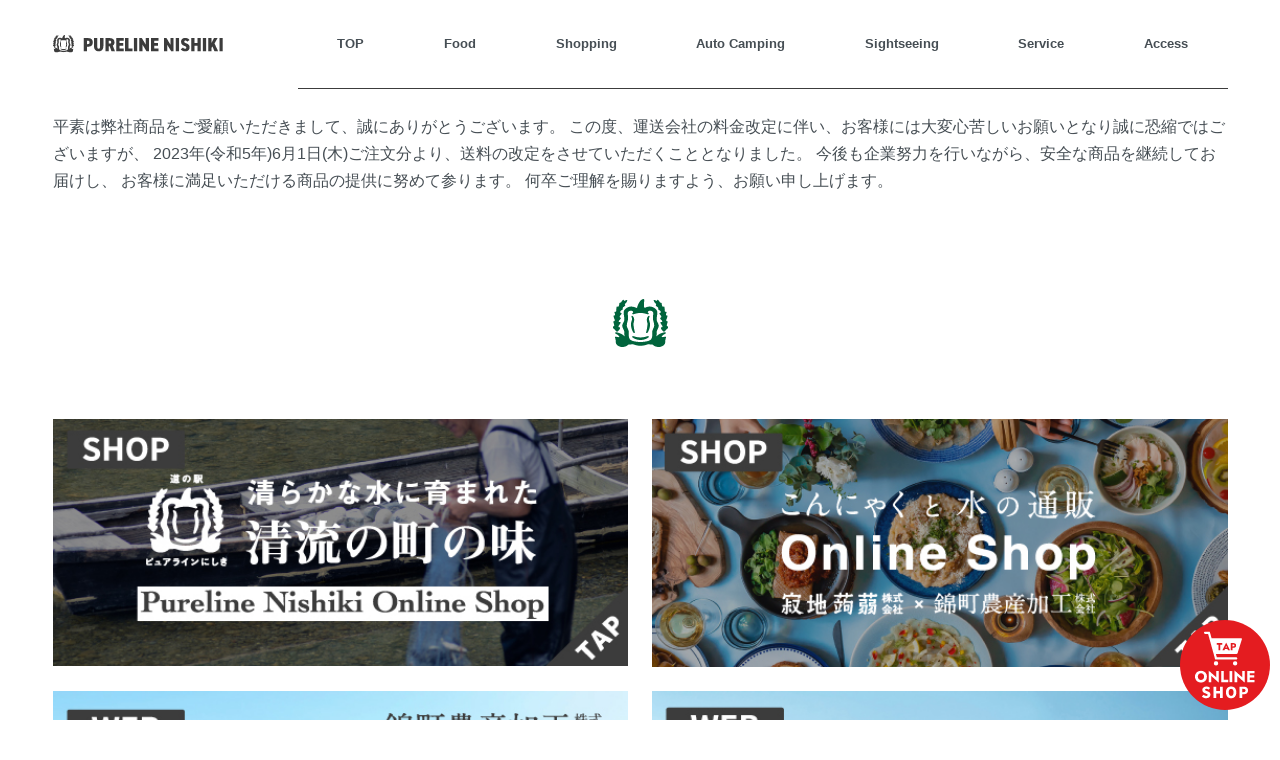

--- FILE ---
content_type: text/html; charset=EUC-JP
request_url: https://pureline-nishiki.com/?mode=f19
body_size: 9328
content:
<!DOCTYPE html PUBLIC "-//W3C//DTD XHTML 1.0 Transitional//EN" "http://www.w3.org/TR/xhtml1/DTD/xhtml1-transitional.dtd">
<html xmlns:og="http://ogp.me/ns#" xmlns:fb="http://www.facebook.com/2008/fbml" xmlns:mixi="http://mixi-platform.com/ns#" xmlns="http://www.w3.org/1999/xhtml" xml:lang="ja" lang="ja" dir="ltr">
<head>
<meta http-equiv="content-type" content="text/html; charset=euc-jp" />
<meta http-equiv="X-UA-Compatible" content="IE=edge,chrome=1" />
<meta name="viewport" content="width=device-width,initial-scale=1">
<title>＜送料改定のお知らせ＞ - 道の駅ピュアラインにしき | グルメとお土産のオンラインショップ</title>
<meta name="Keywords" content="＜送料改定のお知らせ＞,山口県 猪肉,山口県 しし肉,ジビエ,猪肉,牛すじ丼,蒟蒻,こんにゃく,水,天然水,水素水,山口県お土産,山口県 道の駅,山口県特産物" />
<meta name="Description" content="山口県岩国市錦町にある【道の駅ピュアラインにしき】のオフィシャルサイト。グルメ・お土産・観光情報などを紹介しています。オンラインショップでは、ここでしか味わえない山口県錦町特産物のジビエ・こんにゃく・天然水・お土産などを全国へお届けしています。" />
<meta name="Author" content="道の駅ピュアラインにしき" />
<meta name="Copyright" content="道の駅ピュアラインにしき" />
<meta http-equiv="content-style-type" content="text/css" />
<meta http-equiv="content-script-type" content="text/javascript" />
<link rel="stylesheet" href="https://pureline-nishiki.com/css/framework/colormekit.css" type="text/css" />
<link rel="stylesheet" href="https://pureline-nishiki.com/css/framework/colormekit-responsive.css" type="text/css" />
<link rel="stylesheet" href="https://img21.shop-pro.jp/PA01478/038/css/3/index.css?cmsp_timestamp=20251219115053" type="text/css" />

<link rel="alternate" type="application/rss+xml" title="rss" href="https://pureline-nishiki.com/?mode=rss" />
<link rel="shortcut icon" href="https://img21.shop-pro.jp/PA01478/038/favicon.ico?cmsp_timestamp=20250417173759" />
<script type="text/javascript" src="//ajax.googleapis.com/ajax/libs/jquery/1.7.2/jquery.min.js" ></script>
<meta property="og:title" content="＜送料改定のお知らせ＞ - 道の駅ピュアラインにしき | グルメとお土産のオンラインショップ" />
<meta property="og:description" content="山口県岩国市錦町にある【道の駅ピュアラインにしき】のオフィシャルサイト。グルメ・お土産・観光情報などを紹介しています。オンラインショップでは、ここでしか味わえない山口県錦町特産物のジビエ・こんにゃく・天然水・お土産などを全国へお届けしています。" />
<meta property="og:url" content="https://pureline-nishiki.com?mode=f19" />
<meta property="og:site_name" content="道の駅ピュアラインにしき | グルメとお土産のオンラインショップ" />
<script>
  var Colorme = {"page":"free19","shop":{"account_id":"PA01478038","title":"\u9053\u306e\u99c5\u30d4\u30e5\u30a2\u30e9\u30a4\u30f3\u306b\u3057\u304d | \u30b0\u30eb\u30e1\u3068\u304a\u571f\u7523\u306e\u30aa\u30f3\u30e9\u30a4\u30f3\u30b7\u30e7\u30c3\u30d7"},"basket":{"total_price":0,"items":[]},"customer":{"id":null}};

  (function() {
    function insertScriptTags() {
      var scriptTagDetails = [];
      var entry = document.getElementsByTagName('script')[0];

      scriptTagDetails.forEach(function(tagDetail) {
        var script = document.createElement('script');

        script.type = 'text/javascript';
        script.src = tagDetail.src;
        script.async = true;

        if( tagDetail.integrity ) {
          script.integrity = tagDetail.integrity;
          script.setAttribute('crossorigin', 'anonymous');
        }

        entry.parentNode.insertBefore(script, entry);
      })
    }

    window.addEventListener('load', insertScriptTags, false);
  })();
</script>
<script async src="https://zen.one/analytics.js"></script>
</head>
<body>
<meta name="colorme-acc-payload" content="?st=1&pt=11019&ut=0&at=PA01478038&v=20260114152239&re=&cn=26e220f5538f280f40d8d80358156d08" width="1" height="1" alt="" /><script>!function(){"use strict";Array.prototype.slice.call(document.getElementsByTagName("script")).filter((function(t){return t.src&&t.src.match(new RegExp("dist/acc-track.js$"))})).forEach((function(t){return document.body.removeChild(t)})),function t(c){var r=arguments.length>1&&void 0!==arguments[1]?arguments[1]:0;if(!(r>=c.length)){var e=document.createElement("script");e.onerror=function(){return t(c,r+1)},e.src="https://"+c[r]+"/dist/acc-track.js?rev=3",document.body.appendChild(e)}}(["acclog001.shop-pro.jp","acclog002.shop-pro.jp"])}();</script><link href="https://cdn.jsdelivr.net/npm/destyle.css@1.0.15/destyle.css" rel="stylesheet" />
<link rel="preconnect" href="https://fonts.googleapis.com">
<link rel="preconnect" href="https://fonts.gstatic.com" crossorigin>
<link href="https://fonts.googleapis.com/css2?family=Jost:wght@600;700&display=swap" rel="stylesheet">
<style type="text/css">
/* ----------------------------------------
  General
---------------------------------------- */
html {
 --color-green: #00643C;
 --color-bk: #000000;
 --color-gray-01: #3C3C3C;
 --color-gray-02: #AAAAAA;
 --color-gray-03: #E2E2E2;
  scroll-behavior: smooth;
  line-height: 1.75;
  color: var(--color-gray-01);
}
body {
  margin: 0 auto;
  font-family: sans-serif;
  font-size: 16px;
}
iframe {
  width: 100%;
}
.inner {
  padding: 0 25px;
}
.jost {
  font-family: jost;
  font-weight: 700;
}
.jost-semi {
  font-family: jost;
  font-weight: 600;
}
@media (min-width: 768px) {
.inner {
  max-width: 1225px;
  margin: 0 auto;
}
}
/* ----------------------------------------
  Header
---------------------------------------- */
.site-header {
  position: sticky;
  top: 0;
  width: 100%;
  background: #fff;
  z-index: 1000;
}
.site-header .inner {
  display: flex;
  justify-content: space-between;
  align-items: center;
  height: 88px;
  margin: 0 auto;
}
@media (min-width: 768px) {
.site-header {
  position: relative;
}
}
/* Logo */
.site-header--logo {
  width: 206px;
  z-index: 1000;
}
@media (min-width: 768px) {
.site-header--logo {
  width: 290px;
  padding-right: 75px;
}
}
/* Menu button */
#menu-btn-check {
  display: none;
}
.menu-btn {
  transition-duration: .6s;
  position: relative;
  display: inline-block;
  width: 28px;
  height: 28px;
  margin: 12px 0 0;
  text-align: right;
  z-index: 2000;
}
.menu-btn:before,
.menu-btn span,
.menu-btn:after {
  content: '';
  transition-duration: .6s;
  display: inline-block;
  height: 3px;
  margin-bottom: 4px;
  background-color: var(--color-gray-01);
}
.menu-btn:before {
  width: 27px;
}
.menu-btn span {
  width: 20px;
}
.menu-btn:after {
  width: 14px;
}
#menu-btn-check:checked ~ .menu-btn {
 margin: 10px 6px 0 0;
}
#menu-btn-check:checked ~ .menu-btn::before, #menu-btn-check:checked ~ .menu-btn::after {
 width: 36px;
 height: 4px;
 margin: 0;
 border-radius: 2px;
}
#menu-btn-check:checked ~ .menu-btn::before {
 transform: rotate(45deg);
}
#menu-btn-check:checked ~ .menu-btn span {
 display: none;
}
#menu-btn-check:checked ~ .menu-btn::after {
 transform: rotate(-45deg);
 margin-top: -3px;
}
@media (min-width: 768px) {
.menu-btn {
  display: none;
}
}
/* Global navigation */
.gnavi {
  transition-duration: .6s;
  position: absolute;
  top: 0;
  left: 0;
  display: flex;
  justify-content: center;
  align-items: center;
  width: 100%;
  height: 100vh;
  padding: 30px;
  background: rgba(255, 255, 255, .95);
  opacity: 0;
  pointer-events: none;
}
#menu-btn-check:checked ~ .gnavi {
 opacity: 1;
 pointer-events: auto;
}
.gnavi--li {
  margin: 0 0 24px;
}
.gnavi--a {
  display: block;
  padding-left: 45px;
  font-weight: bold;
}
.gnavi--a:hover,
.gnavi--a.current {
  background: url(//file003.shop-pro.jp/PA01478/038/cp/images/common/gnavi--arrow.svg) no-repeat 0 4px;
}
.gnavi--dl {
  font-weight: bold;
}
.gnavi--dt {
  line-height: 1.4;
  font-size: 17px;
}
@media (min-width: 768px) {
.gnavi {
  position: relative;
  display: block;
  height: auto;
  padding: 0;
  border-bottom: solid 1px var(--color-gray-01);
  opacity: 1;
  pointer-events: auto;
}
.gnavi--ul {
  display: flex;
}
.gnavi--li {
  flex-grow: 1;
  margin: 0;
}
.gnavi--a {
  margin: 0;
  padding: 0;
  text-align: center;
}
.gnavi--a:hover,
.gnavi--a.current {
  background: rgba(0, 0, 0, .2);
  text-decoration: none;
}
.gnavi--dl {
  padding: 0;
}
.gnavi--dt {
  line-height: 88px;
  font-size: 13px;
}
.gnavi--dd {
  display: none;
}
}
/* ----------------------------------------
  Main visual
---------------------------------------- */
.mv {
  overflow: hidden;
  display: flex;
  justify-content: center;
  align-items: center;
}
.mv--contents {
  width: 325px;
}
.mv--contents video {
  max-width: 100%;
}
.mv--lead,
.mv--copyright {
  writing-mode: vertical-rl;
  display: flex;
  align-items: center;
  width: 25px;
  font-size: 12px;
}
.mv--copyright {
  transform: rotate(180deg);
}
.c-mark {
  transform: rotate(90deg);
  font-size: 1.2em;
}
@media (min-width: 768px) {
.mv {
  flex-direction: column-reverse;
  align-items: normal;
  background: url(//file003.shop-pro.jp/PA01478/038/cp/images/common/mv--bg.jpg) no-repeat 340px 0;
  background-size: auto 622px;
}
.mv--contents {
  margin-bottom: 15px;
  line-height: 1;
}
.mv--lead {
  writing-mode: horizontal-tb;
  width: auto;
}
.mv--copyright {
  display: none;
}
}
/* 営業時間 */
.shop-hours {
  max-width: 375px;
  margin: 0 auto;
  padding: 25px;
}
.shop-hours--ttl {
  display: none;
}
.shop-hours--dl {
  display: flex;
  flex-wrap: wrap;
}
.shop-hours--dt,
.shop-hours--dd {
  margin: 10px 0;
  font-weight: bold;
}
.shop-hours--dt {
  width: 30%;
}
.shop-hours--dd {
  width: 70%;
}
.shop-hours--dd .txt-s {
  line-height: 2;
  font-size: 14px;
}
@media (min-width: 768px) {
.shop-hours {
  display: flex;
  justify-content: start;
  align-items: center;
  width: 100%;
  max-width: none;
  padding: 30px 0;
}
.shop-hours--ttl {
  white-space: nowrap;
  display: block;
  padding-right: 80px;
  background: url(//file003.shop-pro.jp/PA01478/038/cp/images/common/hours--arrow.svg) no-repeat right 30px center;
  font-size: 17px;
  font-weight: bold;
}
.shop-hours--dl {
  align-items: center;
}
.shop-hours--dt,
.shop-hours--dd {
  width: auto;
  margin: 0;
}
.shop-hours--dt {
  margin-right: 20px;
}
.open .shop-hours--dd {
  margin-right: 40px;
}
}
/* ----------------------------------------
  共通レイアウト
---------------------------------------- */
#main-contents {
  padding: 25px;
}
.pc {
  display: none;
}
.w-01 {
  max-width: 375px;
}
.sp-375 {
  max-width: 375px;
  margin: auto;
}
@media (min-width: 768px) {
.sp {
  display: none;
}
.pc {
  display: block;
}
.pc-clm {
  display: flex;
  flex-wrap: wrap;
  justify-content: space-between;
}
.sp-375 {
  max-width: none;
}
.w-02 {
  width: 775px;
}
}
/* Flex reverse */
.flex-reverse {
  padding: 0;
}
@media (min-width: 768px) {
.flex-reverse {
  display: flex;
  flex-direction: column-reverse;
  padding: 0 25px;
}
}
/* Summary */
.summary {
  padding: 50px 0;
}
.summary--h2 {
  position: relative;
  margin-bottom: 1em;
  line-height: 1.4;
  font-size: 17px;
}
.summary--h2 .typography {
  position: absolute;
  right: -25px;
  bottom: -25px;
  z-index: 100;
}
.summary--h2 .txt {
  position: relative;
  font-weight: normal;
  z-index: 500;
}
.summary--h2 .txt-l {
  font-size: 22px;
  font-weight: bold;
}
@media (min-width: 768px) {
.summary {
  display: flex;
  justify-content: space-between;
  align-items: end;
}
.summary--h2 {
  width: 375px;
  margin: 0;
}
.summary--h2 .typography {
  right: 25px;
}
.summary--body {
  width: 750px;
  min-height: 80px;
}
}
/* Container-01 */
.container-01 {
  overflow: hidden;
  position: relative;
  margin: 0 -25px 50px;
  padding: 564px 25px 0;
}
.container-01 .pc-clm {
  position: relative;
}
.container-01--cell {
  display: flex;
  margin: 25px 0;
}
.container-01--cell_negative {
  z-index: 500;
  position: relative;
  align-self: flex-end;
  padding-top: 130px;
}
.container-01--cell_negative.img {
  padding: 0;
}
.container-01--img {
  overflow: hidden;
  width: 130px;
  height: 130px;
  border-radius: 50%;
}
.container-01--h2 {
  margin: 20px 0 6px;
  color: var(--color-green);
  font-size: 16px;
  font-weight: bold;
}
.container-01--h2::before {
  content: url(//file003.shop-pro.jp/PA01478/038/cp/images/food/takeout--arrow.svg);
  margin-right: 6px;
  vertical-align: -2px;
}
.container-01--body {
  width: 195px;
  padding-left: 12px;
  line-height: 1.3;
  font-size: 14px;
}
.container-01--float {
  position: absolute;
  top: 0;
  left: 0;
}
.float--img {
  object-fit: cover;
  width: 265px;
  height: 563px;
}
@media (min-width: 768px) {
.container-01 {
  overflow: visible;
  padding: 50px 25px 0;
}
.container-01--float {
  display: none;
}
.float--typography {
  position: absolute;
  top: -70px;
  left: -124px;
}
.container-01--cell {
  width: 375px;
  margin: 0 0 25px;
}
.container-01--body {
  width: 245px;
  padding: 0 15px;
}
}
@media (min-width: 1080px) {
.container-01--float {
  top: auto;
  right: 25px;
  bottom: 25px;
  left: auto;
  display: block;
}
}
/* Container-02 */
.container-02 {
  overflow: hidden;
  position: relative;
  margin: 0 -25px 50px;
  padding: 790px 25px 0;
}
.container-02--images {
  display: flex;
  flex-wrap: wrap;
  justify-content: space-around;
  padding-top: 25px;
}
.container-02--img {
  overflow: hidden;
  width: 130px;
  margin-bottom: 30px;
  border-radius: 50%;
}
.container-02--body {
  display: flex;
  flex-direction: row-reverse;
  justify-content: space-around;
  align-items: flex-end;
  margin-bottom: 30px;
  text-align: right;
}
.container-02--p {
  line-height: 1.6;
  font-size: 16px;
}
.container-02--vrl {
  writing-mode: vertical-rl;
  height: 180px;
  padding-right: 1em;
}
.container-02--h2 {
  font-size: 22px;
  font-weight: bold;
}
.container-02--h3 {
  font-size: 17px;
}
@media (min-width: 768px) {
.container-02 {
  overflow: visible;
  position: relative;
  display: flex;
  flex-wrap: wrap;
  align-items: start;
  padding: 50px 25px 0;
  background-position: right top;
}
}
/* Eyecatch */
.eyecatch {
  z-index: 500;
  position: absolute;
  top: -376px;
  right: -220px;
  display: block;
  width: 506px;
  height: 506px;
  margin: 0 0 0 35px;
  padding: 0 220px 0 0;
  border-radius: 50%;
  background: var(--color-green);
  text-align: right;
  color: #fff;
}
.container-02 .eyecatch {
  top: 285px;
}
.eyecatch .typography {
  margin-right: -25px;
}
.eyecatch--h2 {
  margin: 12px 0 24px;
  color: #fff;
  font-size: 18px;
}
.eyecatch--h2::before {
  content: '';
}
.eyecatch--h2 .txt-l {
  margin-left: 20px;
  font-size: 22px;
  font-weight: bold;
}
.eyecatch--p {
  line-height: 1.6;
  font-size: 16px;
}
.eyecatch--img {
  overflow: hidden;
  width: 130px;
  margin-top: -160px;
  border-radius: 50%;
}
@media (min-width: 768px) {
.eyecatch {
  position: relative;
  top: auto;
  right: auto;
  width: 425px;
  height: 425px;
  margin: 0 0 25px -100px;
  padding: 50px 0 0 100px;
  text-align: left;
}
.container-02 .eyecatch {
  top: auto;
}
.eyecatch .typography {
  position: absolute;
  top: -70px;
  right: 0;
  margin-right: 0;
}
.eyecatch--img {
  margin-top: 0;
}
}
/* Hours */
.hours {
  margin: 0 0 60px;
  padding: 25px 0;
  border: solid 1px var(--color-green);
  color: var(--color-green);
}
.hours--h2 {
  position: relative;
  margin: 0 0 25px;
  padding-bottom: 25px;
  text-align: center;
  font-size: 20px;
  font-weight: bold;
}
.hours--h2::after {
  content: '';
  position: absolute;
  right: calc( 50% - 17.5px );
  bottom: 0;
  display: block;
  width:35px;
  height: 1px;
  border-bottom: solid 2px var(--color-green);
}
.hours--dl {
  display: flex;
  flex-wrap: wrap;
  max-width: 375px;
  margin: 0 auto;
  padding: 0 25px;
}
.hours--dt,
.hours--dd {
  margin: 10px 0;
  line-height: 1.75;
}
.hours--dt {
  width: 30%;
}
.hours--dd {
  width: 70%;
}
@media (min-width: 768px) {
.hours {
  display: flex;
  width: 100%;
}
.hours--h2 {
  flex-shrink: 0;
  margin: 0;
  padding: 25px 60px;
}
.hours--h2::after {
  content: '';
  position: absolute;
  right: 0;
  bottom: 0;
  display: block;
  width: 1px;
  height: 100%;
  border-bottom: 0;
  border-right: solid 2px var(--color-green);
}
.hours--r {
  display: flex;
  flex-wrap: wrap;
}
.hours--dl {
  flex-wrap: nowrap;
  width: 290px;
  max-width: none;
  margin: 0;
}
.hours--dt {
  flex-shrink: 0;
  width: auto;
  padding: 0;
}
.hours--dd {
  width: auto;
  padding: 0 1em;
}
}
/* ヘッダー01 */
.h-style-01 {
  position: relative;
  margin: 0 0 80px;
  padding: 20px 0;
  color: var(--color-green);
  text-align: center;
  font-size: 20px;
  font-weight: bold;
}
.h-style-01::after {
  content: '';
  position: absolute;
  bottom: 0;
  left: calc(50% - 17.5px);
  width: 35px;
  height: 1px;
  border-bottom: solid 2px var(--color-green);
}
/* ボタン01 */
.btn-01 {
  display: inline-block;
  padding: 10px 20px;
  background: var(--color-gray-01);
  line-height: 16px;
  color: #fff;
  font-size: 14px;
}
.btn-01::before {
  content: url(//file003.shop-pro.jp/PA01478/038/cp/images/common/arrow-01.svg);
  margin-right: 10px;
  position: relative;
  top: 3px;
}
.btn-01:hover {
  background: var(--color-gray-02);
  color: #fff;
}
/* ----------------------------------------
  Blog
---------------------------------------- */
.blog--h1 {
  position: relative;
  display: flex;
  align-items: center;
  min-height: 48px;
  margin-bottom: 75px;
  padding-left: 75px;
  background: url(//file003.shop-pro.jp/PA01478/038/cp/images/blog/h1-bg.svg) no-repeat left center;
  line-height: 1.4;
  font-size: 18px;
  font-weight: bold;
}
.blog--date {
  transform: translateY(120%);
  position: absolute;
  bottom: 0;
  color: var(--color-gray-03);
  font-family: jost;
  font-size: 16px;
  font-weight: 600;
}
.mb-1 {
  margin-bottom: 1.6em;
}
.txt-red {
  color: #FF0000;
}
</style>
<header class="site-header">

<div class="inner">
  <h1 class="site-header--logo"><a href="./"><img alt="PURELINE NISHIKI" src="//file003.shop-pro.jp/PA01478/038/cp/images/common/header--logo.svg" /></a></h1>
  <input id="menu-btn-check" type="checkbox" />
  <label class="menu-btn" for="menu-btn-check"><span></span></label>
  <nav class="gnavi">
    <ul class="gnavi--ul">
      <li class="gnavi--li"><a class="gnavi--a" href="./">
        <dl class="gnavi--dl">
          <dt class="gnavi--dt">TOP</dt>
          <dd class="gnavi--dd">新着情報｜SNS</dd>
        </dl>
        </a></li>
      <li class="gnavi--li"><a class="gnavi--a" href="./?mode=f4">
        <dl class="gnavi--dl">
          <dt class="gnavi--dt">Food</dt>
          <dd class="gnavi--dd">お食事｜テイクアウト｜売店</dd>
        </dl>
        </a></li>
      <li class="gnavi--li"><a class="gnavi--a" href="./?mode=f5">
        <dl class="gnavi--dl">
          <dt class="gnavi--dt">Shopping</dt>
          <dd class="gnavi--dd">特産・物産品｜お土産品</dd>
        </dl>
        </a></li>
      <li class="gnavi--li"><a class="gnavi--a" href="./?mode=f21">
        <dl class="gnavi--dl">
          <dt class="gnavi--dt">Auto Camping</dt>
          <dd class="gnavi--dd">オートキャンプ場</dd>
        </dl>
        </a></li>
      <li class="gnavi--li"><a class="gnavi--a" href="./?mode=f6">
        <dl class="gnavi--dl">
          <dt class="gnavi--dt">Sightseeing</dt>
          <dd class="gnavi--dd">観光｜関連施設</dd>
        </dl>
        </a></li>
      <li class="gnavi--li"><a class="gnavi--a" href="./?mode=f7">
        <dl class="gnavi--dl">
          <dt class="gnavi--dt">Service</dt>
          <dd class="gnavi--dd">施設案内｜マップ</dd>
        </dl>
        </a></li>
      <li class="gnavi--li"><a class="gnavi--a" href="./?mode=f8">
        <dl class="gnavi--dl">
          <dt class="gnavi--dt">Access</dt>
          <dd class="gnavi--dd">駐車場｜EV充電</dd>
        </dl>
        </a></li>
    </ul>
  </nav>
</div>
</header>
 
 
 
 
 
 

<main id="main-contents" class="inner">
<script>
$(function() {
  // グローバルナビ
  var currentSearch = location.search;
  console.log( currentSearch );
  if( currentSearch != "") {
    $('.gnavi--a').each(function(){

        if( currentSearch.match( $(this).attr('href') )) {
            $(this).addClass('current');
        }
    });	
  } else $('.gnavi--a:eq(0)').addClass('current');
  
  // スライダー
    $('#slider').bxSlider({
		auto: true,
		pause: 5000,
		speed: 2000,
		controls: false,
		captions: false,
		pager: false,
		responsive: false,
		useCSS: false,
		mode: 'fade'});
});
</script> 平素は弊社商品をご愛顧いただきまして、誠にありがとうございます。
この度、運送会社の料金改定に伴い、お客様には大変心苦しいお願いとなり誠に恐縮ではございますが、
2023年(令和5年)6月1日(木)ご注文分より、送料の改定をさせていただくこととなりました。
今後も企業努力を行いながら、安全な商品を継続してお届けし、
お客様に満足いただける商品の提供に努めて参ります。
何卒ご理解を賜りますよう、お願い申し上げます。</main>
<style>
/* ----------------------------------------
  Footer
---------------------------------------- */
/* フッターバナー */
.footer-bnr {
  background: url(//file003.shop-pro.jp/PA01478/038/cp/images/common/jakuchi-icon-01.svg) no-repeat center 80px, url(//file003.shop-pro.jp/PA01478/038/cp/images/common/jakuchi-icon-01.svg) no-repeat center bottom 80px;
  padding: 200px 25px;
  background-size: 55px;
}
.footer-bnr--ul {
  text-align: center;
}
.footer-bnr--li {
  margin-bottom: 12px;
}
@media (min-width: 768px) {
.footer-bnr--ul {
  display: flex;
  flex-wrap: wrap;
  justify-content: space-between;
}
.footer-bnr--li {
  width: 49%;
  margin-bottom: 2%;
}
.footer-bnr--li img {
  width: 100%;
}
}
/* フッター地図 */
.footer-map {
  width: 100%;
  height: 268px;
}
@media (min-width: 768px) {
.footer-map {
  height: 425px;
}
}
/* フッター色付き */
.footer-colored {
  background: #1C7043;
  color: #fff;
}
.footer-colored .inner {
  max-width: 375px;
  margin: 0 auto;
}
@media (min-width: 768px) {
.footer-reverse {
  display: flex;
  flex-direction: row-reverse;
  justify-content: space-between;
  align-items: flex-end;
  margin-bottom: 80px;
}
.footer-colored .inner {
  max-width: 940px;
}
}
/* ページトップへのリンク */
.footer-p-top {
  padding: 50px 0;
  text-align: center;
}
/* フッターナビ */
.footer-nav--a {
  display: block;
  color: #fff;
}
.footer-nav--a:hover {
  color: #fff;
}
.footer-nav--dl {
  padding: 12px 0;
  font-weight: bold;
}
.footer-nav--dt {
  line-height: 1.4;
  font-size: 18px;
}
.footer-nav--dd {
  font-size: 16px;
}
@media (min-width: 768px) {
.footer-nav--ul {
  display: flex;
  flex-wrap :wrap;
}
.footer-nav--li {
  width: 210px;
}
}
/* ショップ情報 */
.footer-logo {
  margin: 50px 0 20px;
}
.footer-info--dl {
  display: flex;
  flex-wrap: wrap;
  margin-bottom: 50px;
}
.footer-info--dt,
.footer-info--dd {
  margin: 10px 0;
  font-weight: bold;
}
.footer-info--dt {
  width: 30%;
}
.footer-info--dd {
  width: 70%;
}
@media (min-width: 768px) {
.footer-logo {
  margin: 0 0 20px;
}
.footer-logo img {
  width: 120px;
}
.footer-info {
  flex-shrink: 0;
  width: 375px;
}
.footer-info--dl {
  margin: 0;
}
}
/* アプリ紹介 */
.app--balloon {
  position: relative;
  margin: 0 0 60px;
  padding: 20px;
  background: #fff;
  color: var(--color-gray-01);
  font-weight: bold;
}
.app--balloon::after {
  content: "";
  position: absolute;
  bottom: -34px;
  left: calc(50% - 18px);
  display: block;
  width: 0;
  height: 0;
  border-style: solid;
  border-width: 34px 18px 0 18px;
  border-color: #ffffff transparent transparent transparent;
}
.app--ttl {
  height: 85px;
  margin: 0 0 20px;
  padding-left: 100px;
  background: url(//file003.shop-pro.jp/PA01478/038/cp/images/common/app--logo.svg) no-repeat;
  text-align: center;
  font-size: 20px;
}
.app--ttl .txt-l {
  font-size: 31px;
}
.app--text {
  text-align: justify;
  text-align-last: justify;
}
@media (min-width: 768px) {
.footer-app {
  display: flex;
  justify-content: start;
  align-items: start;
}
.app--balloon {
  flex-shrink: 0;
  width: 320px;
  margin-right: 60px;
}
.app--balloon::after {
  bottom: calc(50% - 18px);
  left: auto;
  right: -34px;
  border-width: 18px 0 18px 34px;
  border-color: transparent transparent transparent #ffffff;
}
}
/* フッターリンク */
.footer-link {
  padding: 2em 0;
}
.footer-link--a {
  display: block;
  padding: .5em 0;
}
.footer-link--a:hover {
  color: #fff;
}
@media (min-width: 768px) {
.footer-link--ul {
  text-align: center;
}
.footer-link--li {
  display: inline-block;
  margin: 0 2em;
}
}
/* ショップへのリンク */
.footer-shop-btn {
  z-index: 800;
  position: fixed;
  right: 10px;
  bottom: 10px;
  width: 90px;
}
/* Copyright */
.footer-copyright {
  background: var(--color-gray-01);
  line-height: 52px;
  text-align: center;
  color: #fff;
  font-size: 12px;
}
</style>
<footer class="site-footer">
  <div class="footer-bnr inner">
    <ul class="footer-bnr--ul">
      <li class="footer-bnr--li"><a href="./?mode=f1"><img src="//file003.shop-pro.jp/PA01478/038/cp/images/common/footer-bnr-01.jpg" alt="ピュアラインにしき オンラインショップ" /></a></li>
      <li class="footer-bnr--li"><a href="//nishiki-no-konnyaku.com/index.html"><img src="//file003.shop-pro.jp/PA01478/038/cp/images/common/footer-bnr-02.jpg" alt="錦町農産加工株式会社 オンラインショップ" /></a></li>
      <li class="footer-bnr--li"><a href="//nishiki-no-konnyaku.com/"><img src="//file003.shop-pro.jp/PA01478/038/cp/images/common/footer-bnr-03.jpg" alt="錦町農産加工株式会社 公式WEBサイト" /></a></li>
      <li class="footer-bnr--li"><a href="//jakuchi-konnyaku.com/"><img src="//file003.shop-pro.jp/PA01478/038/cp/images/common/footer-bnr-04.jpg" alt="寂地蒟蒻" /></a></li>
    </ul>
  </div>
  <iframe class="footer-map" src="https://www.google.com/maps/embed?pb=!1m14!1m8!1m3!1d13187.312687944432!2d131.9694324!3d34.2784336!3m2!1i1024!2i768!4f13.1!3m3!1m2!1s0x0%3A0xc50943baa1c795a3!2z6YGT44Gu6aeFIOODlOODpeOCouODqeOCpOODs-OBq-OBl-OBjQ!5e0!3m2!1sja!2sjp!4v1637722469319!5m2!1sja!2sjp" width="600" height="450" style="border:0;" allowfullscreen="" loading="lazy"></iframe>
  <div class="footer-colored">
    <div class="inner">
      <div class="footer-p-top"><a id="p-top" href="#"><img src="//file003.shop-pro.jp/PA01478/038/cp/images/common/footer-p-top.svg	" alt="ページトップへ" /></a></div>
      <div class="footer-reverse">
        <nav class="footer-nav">
          <ul class="footer-nav--ul">
            <li class="footer-nav--li"><a class="footer-nav--a" href="./">
              <dl class="footer-nav--dl">
                <dt class="footer-nav--dt">TOP</dt>
                <dd class="footer-nav--dd">新着情報｜SNS</dd>
              </dl>
              </a></li>
            <li class="footer-nav--li"><a class="footer-nav--a" href="./?mode=f4">
              <dl class="footer-nav--dl">
                <dt class="footer-nav--dt">Food</dt>
                <dd class="footer-nav--dd">お食事｜テイクアウト｜売店</dd>
              </dl>
              </a></li>
            <li class="footer-nav--li"><a class="footer-nav--a" href="./?mode=f5">
              <dl class="footer-nav--dl">
                <dt class="footer-nav--dt">Shopping</dt>
                <dd class="footer-nav--dd">特産・物産品｜お土産品</dd>
              </dl>
              </a></li>
            <li class="footer-nav--li"><a class="footer-nav--a" href="./?mode=f21">
              <dl class="footer-nav--dl">
                <dt class="footer-nav--dt">Auto Camping</dt>
                <dd class="footer-nav--dd">オートキャンプ場</dd>
              </dl>
              </a></li>
            <li class="footer-nav--li"><a class="footer-nav--a" href="./?mode=f6">
              <dl class="footer-nav--dl">
                <dt class="footer-nav--dt">Sightseeing</dt>
                <dd class="footer-nav--dd">観光｜関連施設</dd>
              </dl>
              </a></li>
            <li class="footer-nav--li"><a class="footer-nav--a" href="./?mode=f7">
              <dl class="footer-nav--dl">
                <dt class="footer-nav--dt">Service</dt>
                <dd class="footer-nav--dd">施設案内｜マップ</dd>
              </dl>
              </a></li>
            <li class="footer-nav--li"><a class="footer-nav--a" href="./?mode=f8">
              <dl class="footer-nav--dl">
                <dt class="footer-nav--dt">Access</dt>
                <dd class="footer-nav--dd">駐車場｜EV充電</dd>
              </dl>
              </a></li>
          </ul>
        </nav>
        <div class="footer-info">
          <h1 class="footer-logo"><img src="//file003.shop-pro.jp/PA01478/038/cp/images/common/footer-logo.svg" alt="道の駅 ピュアラインにしき" /></h1>
          <dl class="footer-info--dl">
            <dt class="footer-info--dt jost">OPEN</dt>
            <dd class="footer-info--dd jost">am9:00-pm5:00</dd>
            <dt class="footer-info--dt jost">CLOSE</dt>
            <dd class="footer-info--dd">年中無休<br />
              飲食店は毎週火曜日休業</dd>
            <dt class="footer-info--dt jost">TEL</dt>
            <dd class="footer-info--dd jost">0827-71-0011</dd>
            <dt class="footer-info--dt jost">ADDRESS</dt>
            <dd class="footer-info--dd jost">740-0723<br />
              山口県岩国市錦町府谷117</dd>
          </dl>
        </div>
      </div>
      <div class="footer-app">
        <div class="app--balloon">
          <h2 class="app--ttl">ピュアラインにしき<span class="txt-l">公式アプリ</span></h2>
          <p class="app--text">ピュアラインにしき公式アプリで<br />
            お得に使えるクーポン配布中！<br />
            ご利用につきポイントも貯まって、<br />
            便利なアプリとなっています！</p>
        </div>
        <div><a href="https://www.apv.jp/public/appStore.php?ctrl=74" target="_blank"><img class="sp" src="//file003.shop-pro.jp/PA01478/038/cp/images/common/app--sp.jpg" alt="ダウンロードはこちら" /><img class="pc" src="//file003.shop-pro.jp/PA01478/038/cp/images/common/app--pc.jpg" alt="ダウンロードはこちら" /></a></div>
      </div>
      <div class="footer-link">
        <ul class="footer-link--ul">
          <li class="footer-link--li"><a class="footer-link--a" href="https://purelinenishiki.shop-pro.jp/customer/inquiries/new" target="_blank">お問い合わせ</a></li>
          <li class="footer-link--li"><a class="footer-link--a" href="./?mode=f10">当ウェブサイトについて</a></li>
          
        </ul>
      </div>
    </div>
  </div>
  <div class="footer-shop-btn"><a href="./?mode=f1" target="_blank"><img alt="ショップへ" src="//file003.shop-pro.jp/PA01478/038/cp/images/common/footer--shop-btn.svg" /></a></div>
  <p class="footer-copyright">Copyrights<span class="c-mark">©</span>PURELINE NISHIKI Inc. All Rights Reserved.</p>
</footer>
<script>
$(function(){
	$('#p-top').click( function(){ $('html, body').animate({ scrollTop: 0 }, 'linear'); return false; } );
})
</script><script type="text/javascript" src="https://pureline-nishiki.com/js/cart.js" ></script>
<script type="text/javascript" src="https://pureline-nishiki.com/js/async_cart_in.js" ></script>
<script type="text/javascript" src="https://pureline-nishiki.com/js/product_stock.js" ></script>
<script type="text/javascript" src="https://pureline-nishiki.com/js/js.cookie.js" ></script>
<script type="text/javascript" src="https://pureline-nishiki.com/js/favorite_button.js" ></script>
</body></html>

--- FILE ---
content_type: image/svg+xml
request_url: https://file003.shop-pro.jp/PA01478/038/cp/images/common/footer--shop-btn.svg
body_size: 2002
content:
<?xml version="1.0" encoding="utf-8"?>
<!-- Generator: Adobe Illustrator 15.1.0, SVG Export Plug-In . SVG Version: 6.00 Build 0)  -->
<!DOCTYPE svg PUBLIC "-//W3C//DTD SVG 1.1//EN" "http://www.w3.org/Graphics/SVG/1.1/DTD/svg11.dtd">
<svg version="1.1" id="レイヤー_1" xmlns="http://www.w3.org/2000/svg" xmlns:xlink="http://www.w3.org/1999/xlink" x="0px"
	 y="0px" width="165px" height="165px" viewBox="0 0 165 165" enable-background="new 0 0 165 165" xml:space="preserve">
<g>
	<circle fill="#E41C20" cx="82.5" cy="82.5" r="82.5"/>
	<g>
		<g>
			<g>
				<g>
					<path fill="#FFFFFF" d="M40.115,140.51l2.853-3.441c1.455,1.26,3.385,2.127,5.035,2.127c1.846,0,2.714-0.699,2.714-1.818
						c0-1.203-1.147-1.595-2.938-2.35l-2.657-1.119c-2.182-0.867-4.224-2.686-4.224-5.705c0-3.496,3.133-6.293,7.552-6.293
						c2.406,0,4.951,0.922,6.77,2.74l-2.489,3.133c-1.37-1.035-2.658-1.594-4.28-1.594c-1.538,0-2.461,0.615-2.461,1.705
						c0,1.176,1.286,1.623,3.132,2.35l2.603,1.035c2.573,1.035,4.111,2.77,4.111,5.705c0,3.469-2.909,6.518-7.944,6.518
						C45.178,143.502,42.269,142.496,40.115,140.51z"/>
				</g>
				<g>
					<path fill="#FFFFFF" d="M61.398,122.274h5.007v7.943h6.853v-7.943h4.979v20.837h-4.979v-8.559h-6.853v8.559h-5.007V122.274z"/>
				</g>
				<g>
					<path fill="#FFFFFF" d="M84.19,132.594c0-6.824,3.86-10.684,9.538-10.684s9.537,3.887,9.537,10.684
						c0,6.824-3.859,10.908-9.537,10.908S84.19,139.418,84.19,132.594z M98.176,132.594c0-4.027-1.706-6.404-4.447-6.404
						s-4.419,2.377-4.419,6.404s1.678,6.602,4.419,6.602S98.176,136.622,98.176,132.594z"/>
				</g>
				<g>
					<path fill="#FFFFFF" d="M109.22,122.274h7.328c4.559,0,8.335,1.65,8.335,6.797c0,4.95-3.804,7.132-8.223,7.132h-2.434v6.908
						h-5.007V122.274z M116.408,132.258c2.433,0,3.607-1.146,3.607-3.188c0-2.098-1.342-2.826-3.747-2.826h-2.042v6.014H116.408z"/>
				</g>
			</g>
		</g>
	</g>
	<g>
		<circle fill-rule="evenodd" clip-rule="evenodd" fill="#FFFFFF" cx="66.034" cy="79.45" r="4"/>
		<circle fill-rule="evenodd" clip-rule="evenodd" fill="#FFFFFF" cx="101.034" cy="79.45" r="4"/>
		<path fill-rule="evenodd" clip-rule="evenodd" fill="#FFFFFF" d="M112.034,33.45H57.876l-3.319-12h-8.522c-1.104,0-2,0.896-2,2
			s0.896,2,2,2h5.479l13,47h38.521c1.105,0,2-0.896,2-2s-0.895-2-2-2H67.557l-1.659-6h37.137c1.101,0,2.268-0.859,2.594-1.91
			l7.814-25.18C113.768,34.309,113.135,33.45,112.034,33.45z"/>
	</g>
	<g>
		<path fill="#FFFFFF" d="M28.344,99.508c0.551-1.295,1.319-2.416,2.306-3.364c0.985-0.946,2.146-1.677,3.479-2.189
			c1.334-0.512,2.774-0.769,4.321-0.769c1.566,0,3.011,0.257,4.336,0.769c1.323,0.513,2.479,1.243,3.465,2.189
			c0.986,0.948,1.75,2.069,2.291,3.364s0.812,2.727,0.812,4.292s-0.267,3.007-0.798,4.321c-0.532,1.314-1.286,2.455-2.262,3.422
			c-0.977,0.967-2.132,1.716-3.466,2.247c-1.334,0.532-2.794,0.798-4.379,0.798c-1.604,0-3.074-0.266-4.408-0.798
			c-1.334-0.531-2.489-1.28-3.465-2.247c-0.977-0.967-1.73-2.107-2.263-3.422c-0.531-1.314-0.797-2.756-0.797-4.321
			S27.793,100.803,28.344,99.508z M33.419,106.975c0.474,0.919,1.141,1.639,2.001,2.161c0.859,0.522,1.87,0.783,3.03,0.783
			c1.141,0,2.141-0.261,3.002-0.783c0.859-0.522,1.526-1.242,2.001-2.161c0.473-0.918,0.71-1.977,0.71-3.175
			s-0.231-2.257-0.696-3.176c-0.464-0.918-1.121-1.638-1.972-2.16s-1.866-0.783-3.045-0.783c-1.16,0-2.171,0.261-3.03,0.783
			c-0.86,0.522-1.527,1.242-2.001,2.16c-0.475,0.919-0.711,1.978-0.711,3.176S32.944,106.057,33.419,106.975z"/>
		<path fill="#FFFFFF" d="M71.22,93.651v21.314l-14.036-12.441v11.426h-4.697V92.635l14.007,12.441V93.651H71.22z"/>
		<path fill="#FFFFFF" d="M80.412,93.651v16.094h8.149v4.205h-13.05V93.651H80.412z"/>
		<path fill="#FFFFFF" d="M95.811,93.651v20.299h-4.987V93.651H95.811z"/>
		<path fill="#FFFFFF" d="M118.836,93.651v21.314L104.8,102.524v11.426h-4.697V92.635l14.007,12.441V93.651H118.836z"/>
		<path fill="#FFFFFF" d="M127.825,93.651v20.299h-4.697V93.651H127.825z M126.375,93.651h10.237v4.03h-10.237V93.651z
			 M126.375,101.306h9.657v3.944h-9.657V101.306z M126.375,109.919h10.237v4.03h-10.237V109.919z"/>
	</g>
	<g>
		<path fill="#E41C20" d="M67.147,42.326h10.525v2.869h-3.667v10.431h-3.211V45.195h-3.647V42.326z"/>
		<path fill="#E41C20" d="M82.842,51.503l0.151,0.703l-1.652,3.42h-3.629l6.991-14.136l7.012,14.136h-3.648l-1.596-3.287
			l0.113-0.817l-1.881-4.313L82.842,51.503z M81.454,50.61h6.594l0.209,2.451h-7.03L81.454,50.61z"/>
		<path fill="#E41C20" d="M96.312,42.326v13.3h-3.211v-13.3H96.312z M95.115,42.326h2.604c1.127,0,2.073,0.174,2.84,0.522
			c0.767,0.348,1.346,0.845,1.738,1.491s0.59,1.425,0.59,2.337c0,0.887-0.197,1.656-0.59,2.309
			c-0.393,0.653-0.972,1.153-1.738,1.501c-0.767,0.349-1.713,0.522-2.84,0.522h-2.604v-2.641h2.604c0.646,0,1.152-0.146,1.52-0.437
			s0.551-0.709,0.551-1.254c0-0.557-0.184-0.981-0.551-1.273c-0.367-0.291-0.874-0.437-1.52-0.437h-2.604V42.326z"/>
	</g>
</g>
</svg>


--- FILE ---
content_type: image/svg+xml
request_url: https://file003.shop-pro.jp/PA01478/038/cp/images/common/app--logo.svg
body_size: 7438
content:
<?xml version="1.0" encoding="utf-8"?>
<!-- Generator: Adobe Illustrator 15.1.0, SVG Export Plug-In . SVG Version: 6.00 Build 0)  -->
<!DOCTYPE svg PUBLIC "-//W3C//DTD SVG 1.1//EN" "http://www.w3.org/Graphics/SVG/1.1/DTD/svg11.dtd">
<svg version="1.1" id="レイヤー_1" xmlns="http://www.w3.org/2000/svg" xmlns:xlink="http://www.w3.org/1999/xlink" x="0px"
	 y="0px" width="85px" height="85.47px" viewBox="0 0 85 85.47" enable-background="new 0 0 85 85.47" xml:space="preserve">
<g>
	<path fill="#135635" d="M76.372,85.47H8.628C3.882,85.47,0,81.587,0,76.842V8.629C0,3.883,3.882,0,8.628,0h67.744
		C81.118,0,85,3.883,85,8.629v68.213C85,81.587,81.118,85.47,76.372,85.47"/>
	<g>
		<g>
			<path fill="#FFFFFF" d="M21.727,68.059c2.739,0.482,5.863-0.283,7.771-2.233c0.004-0.004,0.008-0.002,0.012-0.006
				c0.32-0.307,1.059-0.321,1.374-0.302c0.741,0.035,1.52-0.043,2.312-0.156c0.158-0.023,0.368-0.046,0.474-0.06
				c0.551-0.072,1.703,0.226,2.463,0.491l-0.003-0.008c1.572,0.566,3.954,1.126,6.37,1.126c2.417,0,4.798-0.56,6.37-1.126
				l-0.003,0.008c0.76-0.266,1.913-0.563,2.463-0.491c0.105,0.014,0.315,0.036,0.474,0.06c0.793,0.113,1.571,0.191,2.312,0.156
				c0.315-0.02,1.055-0.005,1.374,0.302c0.004,0.004,0.008,0.002,0.012,0.006c1.908,1.95,5.032,2.716,7.771,2.233
				c2.664-0.47,4.4-2.119,4.975-3.428s0.082-3.832,0.953-5.826c0.999-2.288-0.94-1.369-2.499-1.196
				c-0.333,0.037-0.716,0.095-1.146,0.156c-0.674,0.096-0.812-0.601-0.538-1.006c0.899-1.052,2.044-1.837,3.35-2.516
				c2-1.038,0.646-1.654-0.556-1.598s-4.438,1.08-6.25,2.336c-0.719,0.497-1.309,1.058-2.017,1.787
				c-0.192,0.198-0.312-0.009-0.251-0.249l-0.004,0.002c0.21-0.873,0.316-1.761,0.247-2.578c0.006-0.116,0.006-0.222,0.001-0.303
				c-0.021-0.378-0.035-0.759-0.037-1.134c-0.012-2.138,2.148-4.413,2.262-6.558c0.113-2.143-1.655-3.865-2.074-5.761
				c-0.842-3.81,2.011-8.608-0.483-11.543c-2.133-2.511-4.612-3.365-6.924-3.365c-1.205,0-2.337,0.211-3.403,0.585
				c-0.182,0.063-0.464,0.183-0.688,0.334c-0.001,0-0.003,0-0.005,0c-1.243,0.571-1.585,0.332-1.808-0.22
				c-0.054-0.151-0.113-0.304-0.161-0.452c-0.342-1.063,0.132-5.434,0.234-6.874c0.103-1.441-0.769-1.537-1.604-1.252
				c-0.809,0.276-2.131,1.243-3.182,2.632c-0.959,1.268-2.151,4.067-2.83,6.484c-0.001,0.002-0.007,0.004-0.007,0.006
				c-0.146,0.499-1.119,0-1.855-0.323l-0.002,0.002c-0.142-0.065-0.296-0.128-0.452-0.191c-1.128-0.458-2.437-0.729-3.8-0.729
				c-2.312,0-4.79,0.854-6.923,3.365h-0.001c-2.494,2.935,0.358,7.734-0.483,11.543c-0.419,1.896-2.187,3.618-2.074,5.761
				c0.113,2.145,2.274,4.42,2.262,6.558c-0.002,0.375-0.016,0.756-0.037,1.134c-0.004,0.081-0.005,0.187,0.002,0.303
				c-0.07,0.817,0.036,1.705,0.246,2.578l-0.004-0.002c0.061,0.24-0.058,0.447-0.251,0.249c-0.708-0.729-1.298-1.29-2.017-1.787
				c-1.812-1.256-5.048-2.279-6.25-2.336c-1.2-0.057-2.556,0.56-0.557,1.598c1.307,0.679,2.451,1.464,3.351,2.516
				c0.274,0.405,0.136,1.102-0.538,1.006c-0.429-0.062-0.812-0.119-1.146-0.156c-1.557-0.173-3.498-1.092-2.499,1.196
				c0.871,1.994,0.379,4.518,0.953,5.826C17.328,65.939,19.063,67.589,21.727,68.059 M35.59,62.119
				c-0.606-0.149-1.134-0.287-1.625-0.434c-3.136-0.954-3.705-3.27-3.839-5.482c-0.009-0.168-0.021-0.328-0.027-0.508
				c-0.037-1.165,0.167-2.349,0.068-3.481C30,50.299,29.183,49.015,28.345,47.1c-0.469-1.069-0.289-3.911,0.378-5.765
				c1.075-2.982,0.68-6.042,0.364-7.552c-0.555-2.659,0.859-4.071,3.228-4.071c0.281,0,0.507,0.02,0.751,0.032
				c1.67,0.246,2.043,1.612,1.438,2.061c-0.009,0.007-0.001,0.01-0.008,0.016c-0.127,0.098-0.256,0.197-0.343,0.283
				c-0.957,0.935-0.154,1.785,1.141,1.305c1.295-0.481,4.182-1.308,7.206-1.308s5.911,0.827,7.206,1.308
				c1.295,0.48,2.098-0.37,1.141-1.305c-0.087-0.086-0.216-0.186-0.343-0.283c-0.007-0.006,0.001-0.009-0.008-0.016
				c-0.604-0.449-0.231-1.815,1.438-2.061c0.246-0.012,0.47-0.032,0.752-0.032c2.367,0,3.782,1.412,3.227,4.071
				c-0.315,1.51-0.71,4.569,0.364,7.552c0.667,1.854,0.847,4.695,0.378,5.765c-0.838,1.915-1.655,3.199-1.821,5.114
				c-0.099,1.133,0.104,2.316,0.067,3.481c-0.006,0.18-0.018,0.341-0.027,0.509c-0.135,2.214-0.703,4.527-3.84,5.481
				c-0.49,0.146-1.018,0.284-1.624,0.434c-1.7,0.416-4.645,0.78-6.91,0.78C40.235,62.899,37.29,62.535,35.59,62.119"/>
			<path fill="#FFFFFF" d="M49.848,53.069c0.935-0.956,2.576-4.806,2.731-8.347c0.117-2.663-1.021-4.082-1.076-5.636
				c-0.055-1.554,0.25-2.517,0.527-3.131c0.277-0.615-0.305-1.282-1.388-0.421c-1.082,0.86-1.471,2.47-1.471,4.052
				c0,1.582,0.89,3.011,0.678,5.136c-0.259,2.591-0.827,5.91-1.308,7.206C48.062,53.224,48.912,54.025,49.848,53.069"/>
			<path fill="#FFFFFF" d="M35.153,53.069c0.936,0.956,1.785,0.154,1.305-1.141c-0.48-1.296-1.049-4.615-1.307-7.206
				c-0.213-2.125,0.677-3.555,0.677-5.136c0-1.582-0.389-3.192-1.471-4.052c-1.083-0.86-1.665-0.194-1.388,0.421
				c0.277,0.615,0.582,1.577,0.527,3.131c-0.056,1.554-1.193,2.973-1.076,5.636C32.576,48.264,34.218,52.113,35.153,53.069"/>
			<path fill="#FFFFFF" d="M49.706,56.756c-1.295,0.48-4.182,1.307-7.206,1.307s-5.911-0.826-7.206-1.307s-2.098,0.369-1.141,1.305
				c0.956,0.936,4.329,2.732,8.347,2.732s7.391-1.797,8.348-2.732C51.804,57.125,51.001,56.275,49.706,56.756"/>
			<path fill="#FFFFFF" d="M16.636,51.331c0.38,0.562,1.439,0.808,1.859,0.339c0.35-0.391,0.748-0.796,1.155-1.215
				c0.548-0.66,0.915-1.147,1.103-1.695c0.188-0.549,0.25-0.832,0.252-1.014c0.002-0.181-0.01-0.441-0.6-0.393
				c-0.59,0.048-1.104-0.138-1.072-0.903s0.557-1.374,0.94-1.815c0.385-0.441,0.854-1.168,1.015-1.693
				c0.162-0.526,0.221-0.737,0.198-0.932c-0.021-0.195-0.023-0.356-0.461-0.311c-0.436,0.046-1.306,0.077-1.404-0.357
				c-0.099-0.434,0.15-1.138,0.611-1.575c0.461-0.438,1.053-1.038,1.318-1.478c0.266-0.44,0.556-1.082-0.074-1.176
				c-0.63-0.094-1.272-0.648-0.874-1.507c0.398-0.859,1.208-1.489,1.47-1.926c0.263-0.437,1.016-1.356,0.037-1.533
				c-0.978-0.177-1.089-0.674-0.927-1.418c0.163-0.746,0.922-1.283,1.427-1.551c0.505-0.268,0.989-0.646,1.202-1.028
				c0.212-0.383-0.113-0.686-0.049-1.122c0.062-0.436,0.399-1.11,1.013-1.446c0.613-0.335,1.233-0.828,1.437-1.121
				c0.202-0.294,0.17-0.484-0.113-0.896c-0.282-0.412-0.035-0.994,0.428-1.433c0.462-0.438,1.114-1.18,1.459-1.801
				c0.345-0.621,0.592-1.465,0.524-1.96c-0.075-0.553-2.354,0.686-2.797,0.88c-0.442,0.195-0.705-0.476-0.909-0.819
				c-0.205-0.344-0.382-0.634-0.916-0.138s-1.517,2.054-1.96,2.516c-0.443,0.462-1.413,0.235-1.681,1
				c-0.268,0.764-0.23,2.079-0.541,2.688c-0.311,0.609-0.793,1.106-1.176,0.991c-0.383-0.114-0.947-0.586-1.233,0.292
				c-0.285,0.877-0.283,1.872-0.248,2.957s-0.11,1.69-0.465,1.914c-0.354,0.225-0.667,0.23-0.959,0.216
				c-0.292-0.013-0.737,0.083-0.53,0.793s0.465,1.157,0.514,1.708c0.049,0.55-0.043,1.132-0.371,1.307
				c-0.327,0.175-1.253-0.177-1.149,0.822c0.104,1,0.532,2.129,0.908,3.027c0.376,0.898,0.478,1.426,0.308,1.749
				c-0.168,0.323-0.535,0.521-0.794,0.599c-0.259,0.076-0.856-0.083-0.556,1.162c0.301,1.246,0.803,2.415,0.819,2.977
				c0.017,0.561-0.188,1.152-0.435,1.154c-0.614,0.005-0.841,0.229-0.832,1.029c0.006,0.557,0.136,1.067,0.504,1.426
				C14.868,49.458,15.617,49.824,16.636,51.331"/>
			<path fill="#FFFFFF" d="M70.66,46.164c-0.246-0.002-0.45-0.594-0.434-1.154c0.017-0.562,0.519-1.73,0.82-2.976
				c0.301-1.247-0.298-1.086-0.557-1.163s-0.625-0.275-0.794-0.598c-0.17-0.323-0.067-0.851,0.308-1.749
				c0.376-0.898,0.805-2.028,0.908-3.027s-0.822-0.647-1.149-0.822c-0.327-0.175-0.42-0.757-0.371-1.307s0.308-0.997,0.515-1.708
				s-0.239-0.807-0.531-0.793c-0.291,0.013-0.604,0.008-0.959-0.217c-0.355-0.224-0.5-0.829-0.465-1.914s0.037-2.079-0.249-2.956
				c-0.285-0.879-0.85-0.406-1.232-0.291c-0.383,0.114-0.865-0.383-1.175-0.992c-0.311-0.608-0.274-1.923-0.541-2.688
				c-0.268-0.764-1.237-0.537-1.681-1c-0.443-0.462-1.427-2.02-1.961-2.515c-0.533-0.497-0.711-0.207-0.916,0.137
				c-0.204,0.344-0.467,1.015-0.909,0.82c-0.443-0.195-2.722-1.434-2.797-0.881c-0.067,0.496,0.18,1.341,0.524,1.961
				c0.345,0.621,0.998,1.362,1.459,1.801c0.463,0.438,0.71,1.021,0.428,1.433c-0.283,0.412-0.315,0.601-0.113,0.895
				c0.203,0.293,0.824,0.785,1.437,1.121c0.613,0.335,0.95,1.009,1.014,1.445c0.063,0.437-0.262,0.739-0.05,1.122
				c0.214,0.383,0.697,0.76,1.203,1.028c0.504,0.268,1.263,0.806,1.426,1.551s0.051,1.243-0.927,1.419
				c-0.979,0.177-0.226,1.096,0.037,1.533c0.263,0.437,1.071,1.067,1.47,1.926c0.398,0.859-0.244,1.414-0.874,1.508
				c-0.63,0.094-0.34,0.735-0.074,1.175c0.267,0.44,0.857,1.041,1.318,1.478c0.462,0.437,0.711,1.142,0.612,1.575
				c-0.1,0.434-0.97,0.403-1.405,0.357c-0.438-0.046-0.439,0.116-0.461,0.311c-0.021,0.195,0.036,0.406,0.198,0.932
				c0.161,0.525,0.63,1.252,1.015,1.693s0.91,1.05,0.94,1.815c0.031,0.766-0.482,0.952-1.072,0.903s-0.602,0.212-0.6,0.393
				c0.002,0.182,0.065,0.465,0.252,1.014c0.188,0.549,0.555,1.035,1.104,1.695c0.406,0.419,0.805,0.824,1.154,1.215
				c0.42,0.469,1.479,0.223,1.859-0.339c1.02-1.507,1.768-1.873,2.625-2.711c0.368-0.359,0.498-0.87,0.504-1.427
				C71.502,46.392,71.276,46.169,70.66,46.164"/>
		</g>
		<g>
			<path fill="#FFFFFF" d="M12.838,74.992c0.721-0.338,1.59-0.794,2.362-1.354h0.066l0.721,0.868L15.98,74.58
				c-0.928,0.604-2.002,1.104-3.15,1.531v0.5c0,0.207,0.008,0.316,0.067,0.391c0.087,0.103,0.242,0.125,0.551,0.125
				c0.832,0,1.516-0.052,2.517-0.162l0.059,0.037l0.045,1.074l-0.045,0.052c-0.779,0.066-1.861,0.124-2.523,0.124
				c-0.714,0-1.28-0.065-1.597-0.463c-0.206-0.25-0.221-0.611-0.221-1.111l0.021-3.406l0.053-0.053h1.037l0.052,0.053L12.838,74.992
				z M17.105,73.308c0,0.404-0.339,0.743-0.743,0.743c-0.412,0-0.75-0.339-0.75-0.743c0-0.412,0.338-0.751,0.75-0.751
				C16.767,72.557,17.105,72.896,17.105,73.308 M16.023,73.308c0,0.185,0.155,0.331,0.339,0.331c0.185,0,0.331-0.146,0.331-0.331
				c0-0.19-0.146-0.338-0.331-0.338C16.179,72.97,16.023,73.117,16.023,73.308"/>
			<polygon fill="#FFFFFF" points="20.981,75.905 19.899,75.905 19.068,75.927 19.017,75.869 19.017,75.021 19.084,74.979 
				19.842,75 22.005,75 22.063,75.051 22.02,77.193 22.233,77.193 22.991,77.171 23.05,77.223 23.05,78.061 22.998,78.12 
				22.233,78.098 19.208,78.098 18.405,78.12 18.354,78.061 18.354,77.215 18.421,77.171 19.187,77.193 20.96,77.193 			"/>
			<path fill="#FFFFFF" d="M27.9,74.492c0,0.118,0,0.271-0.008,0.382c0.347-0.271,0.729-0.61,0.979-0.897H25.95l-1.273,0.022
				l-0.051-0.059v-0.964l0.066-0.045l1.243,0.022h3.274l0.736-0.036l0.516,0.691c0.021,0.037,0.036,0.066,0.036,0.103
				c0,0.045-0.015,0.089-0.06,0.141c-0.368,0.448-1.016,1.11-1.618,1.647c-0.118,0.104-0.155,0.104-0.266,0.029l-0.677-0.456
				c-0.073,1.582-0.492,2.627-1.758,3.562c-0.052,0.035-0.089,0.051-0.133,0.051s-0.096-0.022-0.162-0.059l-0.979-0.501
				c1.537-0.883,1.847-1.825,1.817-3.627l0.052-0.06h1.133L27.9,74.492z"/>
			<path fill="#FFFFFF" d="M32.209,75.368v-0.965l0.066-0.044l1.008,0.022h2.825l1.03-0.022l0.052,0.06
				c-0.258,2.333-1.369,3.568-3.414,4.275c-0.067,0.021-0.118,0.037-0.155,0.037c-0.059,0-0.103-0.022-0.169-0.082l-0.832-0.691
				c1.693-0.516,2.797-1.287,3.12-2.553h-2.465l-1.016,0.021L32.209,75.368z M35.513,73.822h-1.7l-0.897,0.022l-0.051-0.06v-0.949
				l0.065-0.043l0.891,0.021h1.663l1.015-0.021l0.06,0.051v0.941l-0.052,0.06L35.513,73.822z"/>
			<path fill="#FFFFFF" d="M41.226,75.448c-0.56,0.398-1.141,0.773-1.788,1.148c-0.147,0.081-0.185,0.081-0.316-0.029l-0.787-0.685
				c1.729-0.838,3.098-1.751,4.437-3.318h0.089l0.92,0.641l0.007,0.088c-0.471,0.486-0.927,0.905-1.361,1.273v1.699l0.037,2.311
				h-1.273l0.037-2.289V75.448z"/>
			<path fill="#FFFFFF" d="M46.057,74.109l0.714-0.802l0.073-0.015c0.441,0.221,1.03,0.61,1.494,1.016v0.073l-0.766,0.891
				l-0.066,0.007c-0.441-0.427-0.935-0.787-1.442-1.104L46.057,74.109z M51.759,74.721c0.022,0.059,0.029,0.104,0.029,0.14
				c0,0.052-0.021,0.081-0.073,0.132c-1.31,1.442-2.906,2.517-4.849,3.4l-0.074-0.015l-0.662-0.993l0.016-0.074
				c1.824-0.699,3.708-1.994,5.209-3.746L51.759,74.721z"/>
			<path fill="#FFFFFF" d="M55.199,76.268c-0.073,0.131-0.123,0.217-0.163,0.287c-0.029-0.192-0.044-0.442-0.044-0.73
				c0-1.041,0.283-2.256,0.385-2.424l0.032-0.013c0.034-0.013,0.069-0.029,0.095-0.043c0.058-0.043,0.077-0.104,0.077-0.147
				c0-0.121-0.142-0.18-0.234-0.219l-0.882-0.32l-0.026,0.11c-0.091,0.382-0.203,0.856-0.312,1.689
				c-0.055,0.461-0.11,0.996-0.11,1.462c0,0.464,0.053,1.182,0.306,1.967c0.09,0.275,0.158,0.4,0.283,0.603l0.044,0.073l0.715-0.28
				l0.01-0.058c0.075-0.48,0.186-1.049,0.441-1.631l0.037-0.086l-0.604-0.328L55.199,76.268z"/>
			<path fill="#FFFFFF" d="M57.893,77.076c-0.661,0-0.715-0.12-0.722-0.797l-0.002-0.116l-1.006,0.139l0.001,0.091
				c0.024,1.338,0.399,1.704,1.744,1.704c0.791,0,1.282-0.074,1.677-0.134l0.088-0.013v-1.134l-0.13,0.035
				C59.302,76.919,58.735,77.076,57.893,77.076"/>
			<path fill="#FFFFFF" d="M57.318,74.314c0.822,0,1.559-0.145,1.919-0.216l0.082-0.016v-1.079l-0.136,0.045
				c-0.281,0.097-0.866,0.297-1.71,0.297c-0.355,0-0.652-0.041-0.869-0.072L56.43,73.25v1.019l0.093,0.009
				C56.878,74.311,57.198,74.314,57.318,74.314"/>
			<path fill="#FFFFFF" d="M66.003,75.962c-0.801,1.569-1.905,1.614-2.028,1.614c-0.37,0-0.521-0.197-0.559-0.257
				c-0.127-0.227-0.127-0.946-0.127-1.253c0-0.802,0.137-2.595,0.195-2.885l0.027-0.022c0.109-0.088,0.189-0.15,0.189-0.249
				c0-0.066-0.043-0.183-0.331-0.219l-1.1-0.157l0.005,0.123c0.015,0.319-0.006,1.395-0.021,2.179
				c-0.009,0.428-0.016,0.789-0.016,0.943c0,1.798,0.118,2.188,0.498,2.521c0.292,0.254,0.708,0.4,1.142,0.4
				c0.354,0,0.904-0.084,1.52-0.487c0.722-0.467,1.172-1.093,1.47-1.509l0.085-0.118l-0.893-0.738L66.003,75.962z"/>
			<path fill="#FFFFFF" d="M73.317,74.665l-0.17-0.944l-0.126,0.072c-0.491,0.29-0.784,0.438-1.235,0.62
				c-0.069-0.152-0.104-0.234-0.159-0.366c0.314-0.102,0.694-0.232,1.081-0.477l0.061-0.038l-0.207-0.916l-0.119,0.065
				c-0.438,0.242-0.709,0.367-1.147,0.525c-0.119-0.332-0.177-0.516-0.184-0.532c0-0.001,0.007-0.013,0.04-0.046
				c0.043-0.044,0.088-0.088,0.088-0.168c0-0.044-0.018-0.085-0.052-0.115c-0.072-0.062-0.195-0.059-0.304-0.044l-0.965,0.109
				l0.04,0.12c0.108,0.316,0.185,0.54,0.327,0.925c-0.543,0.09-0.905,0.117-1.578,0.125l-0.138,0.001l0.294,0.91l0.075-0.001
				c0.595-0.008,1-0.052,1.688-0.185c0.054,0.121,0.111,0.254,0.183,0.413c-0.712,0.146-1.188,0.187-2.175,0.193l-0.143,0.001
				l0.328,0.947l0.074-0.001c0.919-0.015,1.551-0.124,2.307-0.308l0.01,0.02c0.083,0.162,0.144,0.279,0.233,0.445
				c-0.273-0.047-0.552-0.082-0.859-0.082c-1.131,0-1.729,0.478-1.729,1.383c0,0.962,0.83,1.492,2.339,1.492
				c0.558,0,0.924-0.053,1.143-0.084l0.114-0.017l0.093-1.091l-0.171,0.043c-0.352,0.087-0.749,0.187-1.414,0.187
				c-0.733,0-1.104-0.176-1.104-0.523c0-0.37,0.424-0.502,0.789-0.502c0.869,0,1.629,0.412,1.878,0.548l0.075,0.041l0.554-0.69
				l-0.052-0.064c-0.265-0.327-0.488-0.625-0.907-1.413c0.409-0.161,0.69-0.295,1.067-0.542L73.317,74.665z"/>
		</g>
		<g>
			<path fill="#FFFFFF" d="M36.794,13.665c-0.03,0.074-0.052,0.074-0.134,0.074c-0.614,0.022-1.235,0.037-1.806,0.037
				c-0.65,0-1.25-0.015-1.717-0.052c-0.644-0.045-1.243-0.193-1.68-0.74c-0.281,0.229-0.57,0.502-0.889,0.784l-0.066-0.029
				l-0.524-0.866L30,12.807c0.378-0.237,0.667-0.408,1.007-0.592v-1.576h-0.17l-0.674,0.022l-0.052-0.045V9.772l0.044-0.044
				l0.682,0.021h0.177l0.955-0.021l0.052,0.052l-0.022,1.109v1.414c0.259,0.392,0.8,0.496,1.495,0.525
				c0.918,0.037,2.442-0.029,3.715-0.125L36.794,13.665z M33.849,8.715c0.022-0.097,0.045-0.193,0.06-0.289h-0.955l-0.97,0.022
				l-0.052-0.044V8.145l-0.593,0.51h-0.095c-0.312-0.399-0.577-0.681-1.044-1.029l0.007-0.059l0.651-0.525l0.09,0.015
				c0.354,0.244,0.658,0.489,0.983,0.829V7.656l0.045-0.045l0.977,0.022h0.288c-0.096-0.192-0.207-0.385-0.318-0.562l0.022-0.059
				l0.756-0.229l0.051,0.007c0.17,0.2,0.37,0.533,0.526,0.844h0.591c0.134-0.267,0.244-0.54,0.363-0.836l0.073-0.022l0.933,0.304
				v0.089c-0.104,0.162-0.199,0.318-0.303,0.466h0.214l0.933-0.022l0.044,0.038v0.762l-0.044,0.037l-0.933-0.022H34.98l-0.111,0.289
				h0.511l0.947-0.022l0.061,0.059l-0.022,0.844v0.902l0.036,2.101h-1.058v-0.236h-1.739v0.236h-1.014l0.036-2.063V9.558
				l-0.022-0.821l0.053-0.044l0.999,0.022H33.849z M35.344,9.432h-1.739v0.296h1.739V9.432z M35.344,10.364h-1.739v0.318h1.739
				V10.364z M35.344,11.319h-1.739v0.318h1.739V11.319z"/>
			<path fill="#FFFFFF" d="M42.725,7.539c-1.854,0-3.365,1.454-3.365,3.24c0,1.396,1.281,2.093,1.583,2.093
				c0.433,0,0.783-0.609,1.039-1.138c0.427-0.866,0.734-1.952,0.914-3.229c0.282,0.024,0.707,0.087,1.1,0.46
				c0.414,0.392,0.5,0.88,0.5,1.221c0,0.242-0.049,0.864-0.509,1.407c-0.428,0.512-0.938,0.659-1.282,0.759l-0.139,0.041l0.68,0.946
				l0.074-0.031c0.388-0.158,1.194-0.487,1.771-1.34v-0.001c0.326-0.483,0.491-1.033,0.491-1.633
				C45.581,8.689,44.407,7.539,42.725,7.539 M41.801,8.684c-0.196,1.268-0.801,2.828-1.043,2.828
				c-0.076-0.006-0.372-0.271-0.372-0.807c0-0.443,0.219-1.099,0.709-1.568l0.001-0.001C41.354,8.882,41.601,8.76,41.801,8.684"/>
			<path fill="#FFFFFF" d="M48.938,11.704l0.06,0.037c0.096,0.34,0.155,0.658,0.199,1.059l-0.029,0.059l-0.429,0.097l-0.052-0.045
				c-0.03-0.296-0.067-0.606-0.126-0.902c-0.045,0.503-0.111,0.888-0.186,1.169l-0.059,0.037l-0.532-0.126l-0.022-0.059
				c0.096-0.444,0.17-0.881,0.207-1.362l0.059-0.044l0.525,0.089l0.029,0.059L48.938,11.704z M50.249,10.572h0.223l0.658-0.015
				l0.043,0.044c-0.014,1.058-0.059,1.776-0.133,2.25c0.333-0.615,0.422-1.311,0.422-2.82V8.115l-0.022-0.859l0.053-0.051
				l0.873,0.022h1.317l0.889-0.022l0.051,0.051L54.6,8.115v0.91l0.037,1.568h-0.983v-0.311H53.52c0.17,1.11,0.569,1.976,1.502,2.753
				l-0.726,0.74c-0.028,0.029-0.059,0.052-0.088,0.052c-0.021,0-0.045-0.015-0.066-0.037c-0.963-0.991-1.348-2.176-1.495-3.508
				h-0.222c-0.03,1.924-0.237,2.709-0.8,3.508c-0.037,0.044-0.066,0.066-0.096,0.066c-0.053,0-0.097-0.037-0.163-0.111l-0.414-0.466
				c-0.044,0.134-0.097,0.236-0.148,0.296c-0.141,0.156-0.34,0.267-0.896,0.267h-0.155c-0.089,0-0.118-0.022-0.148-0.097
				l-0.332-0.821c0.207,0.016,0.443,0.022,0.51,0.022c0.186,0,0.281-0.029,0.341-0.111c0.045-0.059,0.073-0.185,0.089-0.458
				l-0.192,0.096l-0.067-0.022c-0.065-0.282-0.162-0.577-0.243-0.755l0.029-0.059l0.304-0.111l0.059,0.03
				c0.052,0.104,0.096,0.215,0.134,0.333c0.007-0.147,0.007-0.317,0.007-0.518H48.82l-0.65,0.022l-0.053-0.052l0.022-0.939V8.24
				l-0.022-1.072l0.053-0.06l0.725,0.022h1.354l0.829-0.022l0.066,0.045v0.755l-0.06,0.044L50.249,7.93v0.384l0.688-0.021
				l0.066,0.044v0.674l-0.059,0.044l-0.695-0.022v0.399l0.688-0.021l0.066,0.044v0.674l-0.059,0.044l-0.695-0.021V10.572z
				 M49.405,7.93h-0.385v0.384h0.385V7.93z M49.021,9.432h0.385V9.032h-0.385V9.432z M49.021,10.572h0.385V10.15h-0.385V10.572z
				 M49.501,11.623l0.06,0.037c0.097,0.208,0.199,0.541,0.273,0.866l-0.029,0.06l-0.385,0.133l-0.06-0.037
				c-0.066-0.363-0.133-0.645-0.222-0.896l0.022-0.066L49.501,11.623z M53.623,8.079h-1.199v1.361h1.199V8.079z"/>
		</g>
	</g>
</g>
</svg>


--- FILE ---
content_type: image/svg+xml
request_url: https://file003.shop-pro.jp/PA01478/038/cp/images/common/jakuchi-icon-01.svg
body_size: 3803
content:
<?xml version="1.0" encoding="utf-8"?>
<!-- Generator: Adobe Illustrator 15.1.0, SVG Export Plug-In . SVG Version: 6.00 Build 0)  -->
<!DOCTYPE svg PUBLIC "-//W3C//DTD SVG 1.1//EN" "http://www.w3.org/Graphics/SVG/1.1/DTD/svg11.dtd">
<svg version="1.1" id="レイヤー_1" xmlns="http://www.w3.org/2000/svg" xmlns:xlink="http://www.w3.org/1999/xlink" x="0px"
	 y="0px" width="97.648px" height="85.76px" viewBox="0 0 97.648 85.76" enable-background="new 0 0 97.648 85.76"
	 xml:space="preserve">
<g>
	<g>
		<path fill="#00643C" d="M13.844,85.523c4.611,0.812,9.871-0.477,13.086-3.76c0.006-0.006,0.012-0.004,0.02-0.011
			c0.538-0.517,1.783-0.541,2.313-0.508c1.248,0.059,2.56-0.071,3.895-0.265c0.266-0.038,0.62-0.076,0.797-0.099
			c0.927-0.121,2.868,0.379,4.147,0.827l-0.004-0.014c2.646,0.953,6.657,1.896,10.727,1.896s8.08-0.943,10.727-1.896l-0.004,0.014
			c1.279-0.448,3.221-0.948,4.147-0.827c0.177,0.022,0.531,0.061,0.797,0.099c1.335,0.193,2.646,0.323,3.895,0.265
			c0.53-0.033,1.775-0.009,2.313,0.508c0.008,0.007,0.014,0.005,0.02,0.011c3.215,3.283,8.475,4.572,13.086,3.76
			c4.485-0.791,7.409-3.567,8.377-5.771s0.138-6.453,1.604-9.811c1.683-3.854-1.584-2.308-4.208-2.016
			c-0.562,0.062-1.207,0.16-1.928,0.264c-1.136,0.161-1.369-1.013-0.906-1.693c1.514-1.771,3.44-3.094,5.641-4.236
			c3.367-1.748,1.086-2.786-0.938-2.691c-2.021,0.095-7.472,1.819-10.524,3.934c-1.209,0.839-2.203,1.78-3.396,3.01
			c-0.324,0.334-0.524-0.015-0.423-0.42l-0.007,0.004c0.354-1.472,0.533-2.966,0.416-4.341c0.011-0.196,0.01-0.373,0.002-0.51
			c-0.035-0.638-0.059-1.278-0.062-1.91c-0.021-3.599,3.619-7.432,3.809-11.042c0.19-3.609-2.787-6.508-3.493-9.702
			c-1.417-6.414,3.387-14.496-0.813-19.438c-3.592-4.228-7.767-5.666-11.66-5.666c-2.029,0-3.936,0.354-5.73,0.983
			c-0.307,0.107-0.78,0.31-1.16,0.563c-0.002,0.001-0.006,0-0.008,0c-2.092,0.96-2.669,0.559-3.043-0.371
			c-0.092-0.256-0.192-0.513-0.272-0.76c-0.576-1.793,0.224-9.151,0.396-11.578s-1.295-2.588-2.701-2.107
			c-1.36,0.465-3.589,2.094-5.357,4.432c-1.615,2.134-3.622,6.85-4.767,10.918c-0.001,0.004-0.011,0.007-0.011,0.011
			c-0.246,0.842-1.885,0.002-3.125-0.543l-0.003,0.003c-0.239-0.11-0.497-0.215-0.761-0.322c-1.9-0.771-4.104-1.229-6.398-1.229
			c-3.893,0-8.067,1.438-11.66,5.666l0,0c-4.2,4.942,0.604,13.024-0.814,19.438c-0.705,3.194-3.684,6.093-3.492,9.702
			c0.189,3.61,3.828,7.443,3.809,11.042c-0.004,0.632-0.027,1.272-0.062,1.91c-0.008,0.137-0.009,0.313,0.002,0.51
			c-0.117,1.375,0.062,2.869,0.416,4.341l-0.007-0.004c0.102,0.405-0.099,0.754-0.423,0.42c-1.192-1.229-2.187-2.171-3.396-3.01
			c-3.052-2.114-8.502-3.839-10.524-3.934s-4.304,0.943-0.938,2.691c2.2,1.143,4.127,2.465,5.642,4.236
			c0.462,0.681,0.229,1.854-0.906,1.693c-0.722-0.104-1.367-0.201-1.929-0.264c-2.623-0.292-5.891-1.838-4.208,2.016
			c1.466,3.357,0.638,7.606,1.604,9.811C6.435,81.956,9.358,84.732,13.844,85.523z M37.188,75.521
			c-1.021-0.25-1.91-0.482-2.736-0.73c-5.281-1.606-6.238-5.504-6.465-9.23c-0.016-0.283-0.035-0.553-0.045-0.856
			c-0.062-1.96,0.279-3.955,0.113-5.862c-0.281-3.224-1.657-5.388-3.068-8.613c-0.788-1.799-0.486-6.586,0.638-9.707
			c1.809-5.022,1.144-10.175,0.612-12.717c-0.935-4.477,1.447-6.855,5.436-6.855c0.474,0,0.853,0.034,1.266,0.055
			c2.811,0.414,3.439,2.715,2.422,3.47c-0.016,0.013-0.002,0.017-0.014,0.027c-0.213,0.165-0.431,0.332-0.578,0.476
			c-1.61,1.576-0.26,3.008,1.922,2.198s7.042-2.202,12.135-2.202s9.953,1.393,12.135,2.202c2.181,0.81,3.531-0.622,1.922-2.198
			c-0.148-0.144-0.365-0.311-0.578-0.476c-0.012-0.011,0.002-0.015-0.014-0.027c-1.018-0.755-0.389-3.056,2.422-3.47
			c0.414-0.021,0.792-0.055,1.266-0.055c3.988,0,6.37,2.379,5.435,6.855c-0.53,2.542-1.195,7.694,0.613,12.717
			c1.124,3.121,1.426,7.908,0.638,9.707c-1.411,3.226-2.787,5.39-3.068,8.613c-0.166,1.907,0.176,3.902,0.113,5.862
			c-0.01,0.304-0.029,0.574-0.046,0.857c-0.226,3.727-1.185,7.624-6.466,9.23c-0.826,0.247-1.713,0.479-2.734,0.729
			c-2.863,0.7-7.822,1.314-11.637,1.314S40.051,76.222,37.188,75.521z"/>
		<path fill="#00643C" d="M61.197,60.283c1.574-1.61,4.338-8.094,4.6-14.057c0.197-4.485-1.718-6.873-1.812-9.49
			c-0.093-2.617,0.421-4.238,0.888-5.273c0.468-1.036-0.514-2.158-2.336-0.709c-1.823,1.449-2.478,4.16-2.478,6.824
			s1.498,5.069,1.141,8.648c-0.436,4.363-1.392,9.953-2.201,12.135C58.189,60.542,59.621,61.893,61.197,60.283z"/>
		<path fill="#00643C" d="M36.451,60.283c1.576,1.609,3.008,0.259,2.198-1.922c-0.81-2.182-1.766-7.771-2.201-12.135
			c-0.357-3.579,1.141-5.984,1.141-8.648s-0.654-5.375-2.478-6.824c-1.822-1.449-2.804-0.327-2.336,0.709
			c0.467,1.035,0.98,2.656,0.888,5.273c-0.094,2.617-2.009,5.005-1.812,9.49C32.113,52.189,34.877,58.673,36.451,60.283z"/>
		<path fill="#00643C" d="M60.959,66.49c-2.182,0.809-7.042,2.201-12.135,2.201s-9.953-1.393-12.135-2.201
			c-2.182-0.81-3.532,0.622-1.922,2.197c1.61,1.574,7.291,4.601,14.057,4.601s12.446-3.026,14.057-4.601
			C64.49,67.112,63.14,65.681,60.959,66.49z"/>
		<path fill="#00643C" d="M5.27,57.355c0.639,0.945,2.424,1.36,3.131,0.57c0.588-0.658,1.26-1.34,1.945-2.045
			c0.924-1.113,1.54-1.933,1.855-2.856c0.316-0.924,0.422-1.4,0.426-1.705c0.003-0.306-0.016-0.745-1.01-0.663
			s-1.858-0.23-1.807-1.521c0.053-1.289,0.938-2.313,1.585-3.057s1.436-1.967,1.709-2.853c0.272-0.885,0.37-1.24,0.333-1.568
			c-0.036-0.327-0.04-0.601-0.775-0.523c-0.734,0.078-2.199,0.129-2.366-0.602s0.254-1.916,1.03-2.652
			c0.776-0.737,1.771-1.748,2.22-2.488c0.448-0.742,0.936-1.821-0.125-1.98c-1.062-0.158-2.142-1.092-1.472-2.539
			c0.671-1.446,2.033-2.506,2.475-3.242c0.441-0.735,1.711-2.284,0.064-2.582c-1.648-0.297-1.836-1.135-1.562-2.39
			c0.274-1.255,1.553-2.16,2.402-2.611c0.851-0.451,1.666-1.087,2.024-1.731s-0.19-1.155-0.083-1.89s0.674-1.869,1.707-2.435
			c1.031-0.565,2.077-1.395,2.419-1.889c0.341-0.494,0.286-0.813-0.19-1.506c-0.476-0.693-0.06-1.676,0.719-2.414
			c0.779-0.738,1.878-1.985,2.458-3.031c0.581-1.046,0.997-2.467,0.883-3.302c-0.126-0.932-3.963,1.155-4.709,1.483
			s-1.188-0.803-1.532-1.381c-0.345-0.58-0.643-1.066-1.543-0.231c-0.899,0.836-2.553,3.458-3.3,4.236s-2.38,0.397-2.831,1.684
			c-0.449,1.287-0.387,3.501-0.91,4.526s-1.335,1.861-1.979,1.669c-0.646-0.192-1.596-0.988-2.077,0.49
			c-0.48,1.479-0.479,3.152-0.418,4.979c0.059,1.827-0.185,2.846-0.782,3.223c-0.599,0.379-1.124,0.388-1.616,0.365
			c-0.49-0.023-1.242,0.138-0.894,1.335c0.349,1.198,0.783,1.949,0.866,2.876c0.082,0.927-0.072,1.906-0.624,2.201
			c-0.552,0.294-2.11-0.298-1.936,1.385c0.174,1.683,0.896,3.585,1.528,5.098c0.633,1.512,0.804,2.4,0.52,2.944
			c-0.285,0.544-0.902,0.878-1.338,1.007c-0.436,0.128-1.443-0.141-0.938,1.958c0.508,2.099,1.354,4.065,1.381,5.011
			s-0.315,1.942-0.73,1.945C0.367,48.662-0.014,49.038,0,50.387c0.01,0.938,0.229,1.798,0.849,2.403
			C2.293,54.201,3.553,54.818,5.27,57.355z"/>
		<path fill="#00643C" d="M96.246,48.654c-0.415-0.003-0.758-1-0.73-1.945s0.873-2.912,1.381-5.011
			c0.506-2.099-0.502-1.83-0.938-1.958c-0.436-0.129-1.053-0.463-1.338-1.007s-0.113-1.433,0.52-2.944
			c0.634-1.513,1.354-3.415,1.528-5.098c0.175-1.683-1.384-1.091-1.936-1.385c-0.552-0.295-0.706-1.274-0.624-2.201
			c0.083-0.927,0.518-1.678,0.866-2.876c0.349-1.197-0.403-1.358-0.894-1.335c-0.491,0.022-1.018,0.014-1.616-0.365
			c-0.598-0.377-0.841-1.396-0.782-3.223c0.061-1.827,0.062-3.501-0.418-4.979c-0.481-1.479-1.432-0.683-2.077-0.49
			c-0.645,0.192-1.456-0.644-1.979-1.669c-0.522-1.025-0.461-3.239-0.91-4.526c-0.451-1.286-2.084-0.905-2.83-1.684
			c-0.748-0.778-2.401-3.4-3.301-4.236c-0.9-0.835-1.198-0.349-1.543,0.231c-0.344,0.578-0.786,1.709-1.532,1.381
			s-4.583-2.415-4.709-1.483c-0.113,0.835,0.302,2.256,0.882,3.302c0.581,1.046,1.68,2.293,2.459,3.031
			c0.778,0.738,1.194,1.721,0.719,2.414c-0.477,0.692-0.531,1.012-0.19,1.506c0.343,0.494,1.388,1.323,2.419,1.889
			c1.033,0.565,1.601,1.7,1.707,2.435c0.107,0.734-0.441,1.245-0.082,1.89c0.358,0.645,1.173,1.28,2.023,1.731
			c0.85,0.451,2.128,1.356,2.402,2.611c0.273,1.255,0.086,2.093-1.562,2.39c-1.646,0.298-0.377,1.847,0.064,2.582
			c0.441,0.736,1.804,1.796,2.475,3.242c0.67,1.447-0.41,2.381-1.472,2.539c-1.061,0.159-0.572,1.238-0.124,1.98
			c0.447,0.74,1.442,1.751,2.219,2.488c0.776,0.736,1.196,1.922,1.03,2.652s-1.632,0.68-2.366,0.602
			c-0.735-0.077-0.738,0.196-0.775,0.523c-0.037,0.328,0.061,0.684,0.333,1.568c0.273,0.886,1.062,2.109,1.71,2.853
			c0.646,0.743,1.531,1.768,1.584,3.057c0.052,1.29-0.813,1.603-1.807,1.521c-0.994-0.082-1.013,0.357-1.01,0.663
			c0.004,0.305,0.109,0.781,0.425,1.705c0.316,0.924,0.933,1.743,1.856,2.856c0.686,0.705,1.357,1.387,1.946,2.045
			c0.706,0.79,2.491,0.375,3.13-0.57c1.717-2.537,2.977-3.154,4.422-4.565c0.619-0.605,0.838-1.465,0.848-2.403
			C97.662,49.038,97.282,48.662,96.246,48.654z"/>
	</g>
</g>
</svg>


--- FILE ---
content_type: image/svg+xml
request_url: https://file003.shop-pro.jp/PA01478/038/cp/images/common/footer-p-top.svg
body_size: 2960
content:
<?xml version="1.0" encoding="utf-8"?>
<!-- Generator: Adobe Illustrator 15.1.0, SVG Export Plug-In . SVG Version: 6.00 Build 0)  -->
<!DOCTYPE svg PUBLIC "-//W3C//DTD SVG 1.1//EN" "http://www.w3.org/Graphics/SVG/1.1/DTD/svg11.dtd">
<svg version="1.1" id="レイヤー_1" xmlns="http://www.w3.org/2000/svg" xmlns:xlink="http://www.w3.org/1999/xlink" x="0px"
	 y="0px" width="70px" height="94px" viewBox="0 0 70 94" enable-background="new 0 0 70 94" xml:space="preserve">
<g>
	<path fill="#FFFFFF" d="M3.27,78.808v11.325H0.543V78.808H3.27z M2.253,78.808h2.21c0.957,0,1.761,0.147,2.411,0.445
		c0.651,0.296,1.143,0.72,1.477,1.27c0.333,0.551,0.5,1.214,0.5,1.99c0,0.755-0.167,1.41-0.5,1.966
		c-0.334,0.555-0.825,0.982-1.477,1.277c-0.65,0.298-1.454,0.446-2.411,0.446h-2.21v-2.25h2.21c0.549,0,0.979-0.123,1.291-0.372
		c0.312-0.248,0.468-0.604,0.468-1.067c0-0.474-0.156-0.836-0.468-1.084c-0.312-0.248-0.742-0.371-1.291-0.371h-2.21V78.808z"/>
	<path fill="#FFFFFF" d="M12.384,88.296c0.097,0.136,0.226,0.238,0.387,0.309s0.339,0.104,0.531,0.104
		c0.28,0,0.538-0.06,0.775-0.178c0.236-0.119,0.43-0.296,0.58-0.534c0.15-0.237,0.227-0.528,0.227-0.873l0.258,0.971
		c0,0.475-0.129,0.876-0.387,1.205c-0.259,0.33-0.592,0.577-1.001,0.744c-0.408,0.167-0.85,0.251-1.322,0.251
		c-0.474,0-0.912-0.089-1.314-0.267c-0.403-0.179-0.727-0.445-0.968-0.802c-0.242-0.356-0.363-0.787-0.363-1.294
		c0-0.712,0.253-1.275,0.758-1.69s1.221-0.623,2.146-0.623c0.452,0,0.857,0.043,1.219,0.129c0.36,0.087,0.669,0.195,0.927,0.324
		c0.258,0.13,0.451,0.264,0.58,0.403v1.085c-0.258-0.194-0.556-0.343-0.895-0.445c-0.339-0.102-0.696-0.153-1.072-0.153
		c-0.291,0-0.522,0.033-0.694,0.097c-0.172,0.065-0.301,0.159-0.387,0.283s-0.13,0.278-0.13,0.461
		C12.237,87.997,12.286,88.161,12.384,88.296z M10.334,83.338c0.42-0.205,0.925-0.398,1.517-0.582
		c0.592-0.185,1.237-0.275,1.937-0.275c0.655,0,1.241,0.094,1.757,0.283c0.518,0.188,0.926,0.461,1.228,0.816
		c0.3,0.356,0.45,0.793,0.45,1.312v5.241h-2.338v-4.691c0-0.184-0.03-0.343-0.089-0.478c-0.06-0.135-0.148-0.252-0.267-0.348
		c-0.118-0.097-0.266-0.167-0.443-0.211c-0.177-0.043-0.379-0.064-0.604-0.064c-0.334,0-0.659,0.038-0.976,0.113
		c-0.318,0.076-0.595,0.165-0.831,0.267c-0.237,0.103-0.409,0.187-0.517,0.252L10.334,83.338z"/>
	<path fill="#FFFFFF" d="M19.117,84.211c0.339-0.56,0.777-0.98,1.314-1.261c0.538-0.281,1.108-0.421,1.711-0.421
		c0.623,0,1.175,0.147,1.653,0.444s0.857,0.726,1.137,1.287c0.28,0.561,0.42,1.245,0.42,2.054c0,0.799-0.14,1.48-0.42,2.047
		c-0.279,0.566-0.658,0.997-1.137,1.295c-0.479,0.296-1.03,0.444-1.653,0.444c-0.603,0-1.173-0.143-1.711-0.429
		c-0.537-0.285-0.976-0.709-1.314-1.271c-0.338-0.561-0.508-1.256-0.508-2.087C18.609,85.474,18.779,84.773,19.117,84.211z
		 M21.126,90.667c0.033,0.302,0.121,0.555,0.266,0.761c0.146,0.204,0.342,0.358,0.589,0.461c0.248,0.102,0.527,0.153,0.84,0.153
		c0.343,0,0.655-0.078,0.935-0.234c0.28-0.156,0.503-0.388,0.67-0.696c0.166-0.307,0.25-0.688,0.25-1.14v-7.282h2.339v7.282
		c0,0.948-0.186,1.72-0.557,2.312c-0.371,0.594-0.862,1.027-1.476,1.303C24.369,93.862,23.681,94,22.916,94
		c-0.913,0-1.669-0.141-2.266-0.421c-0.598-0.281-1.047-0.672-1.347-1.173c-0.302-0.502-0.479-1.081-0.533-1.739H21.126z
		 M21.417,87.294c0.16,0.274,0.376,0.482,0.645,0.622s0.564,0.21,0.888,0.21c0.279,0,0.55-0.067,0.813-0.201
		c0.265-0.136,0.481-0.337,0.654-0.607c0.171-0.27,0.258-0.604,0.258-1.003c0-0.302-0.051-0.566-0.153-0.792
		c-0.103-0.228-0.236-0.416-0.403-0.567c-0.167-0.15-0.353-0.264-0.557-0.339s-0.409-0.113-0.612-0.113
		c-0.323,0-0.619,0.07-0.888,0.209c-0.269,0.142-0.484,0.346-0.645,0.616c-0.162,0.27-0.242,0.599-0.242,0.986
		C21.175,86.692,21.255,87.019,21.417,87.294z"/>
	<path fill="#FFFFFF" d="M30.426,89.817c-0.63-0.318-1.116-0.769-1.461-1.352c-0.344-0.581-0.516-1.267-0.516-2.054
		c0-0.799,0.166-1.489,0.5-2.071c0.333-0.582,0.814-1.029,1.443-1.343c0.63-0.313,1.374-0.469,2.234-0.469s1.586,0.147,2.178,0.444
		c0.591,0.297,1.043,0.726,1.355,1.287c0.311,0.561,0.468,1.24,0.468,2.038c0,0.118,0,0.235,0,0.348
		c0,0.113-0.011,0.208-0.033,0.283H29.82v-1.358h4.581l-0.581,0.743c0.055-0.075,0.1-0.17,0.138-0.283
		c0.038-0.112,0.057-0.207,0.057-0.283c0-0.324-0.06-0.604-0.178-0.841c-0.119-0.237-0.285-0.42-0.5-0.551
		c-0.216-0.129-0.468-0.193-0.758-0.193c-0.365,0-0.673,0.08-0.92,0.242s-0.434,0.407-0.557,0.737
		c-0.124,0.329-0.19,0.741-0.201,1.236c0,0.454,0.064,0.842,0.193,1.166c0.129,0.323,0.322,0.568,0.581,0.735
		c0.258,0.168,0.575,0.251,0.951,0.251c0.431,0,0.799-0.081,1.104-0.243c0.308-0.162,0.552-0.403,0.735-0.728l2.177,0.534
		c-0.387,0.733-0.911,1.284-1.572,1.65c-0.662,0.366-1.466,0.55-2.412,0.55C31.799,90.295,31.055,90.136,30.426,89.817z"/>
	<path fill="#FFFFFF" d="M42.08,78.808h8.936v2.442h-3.113v8.883h-2.726V81.25H42.08V78.808z"/>
	<path fill="#FFFFFF" d="M52.128,84.356c0.365-0.581,0.871-1.035,1.517-1.358c0.645-0.324,1.371-0.485,2.178-0.485
		s1.529,0.161,2.169,0.485c0.641,0.323,1.146,0.777,1.517,1.358c0.371,0.583,0.557,1.268,0.557,2.056
		c0,0.776-0.186,1.456-0.557,2.038c-0.371,0.583-0.876,1.035-1.517,1.358c-0.64,0.324-1.362,0.486-2.169,0.486
		s-1.533-0.162-2.178-0.486c-0.646-0.323-1.151-0.775-1.517-1.358c-0.365-0.582-0.548-1.262-0.548-2.038
		C51.58,85.624,51.763,84.939,52.128,84.356z M54.322,87.406c0.161,0.275,0.371,0.489,0.629,0.639
		c0.258,0.153,0.548,0.228,0.871,0.228c0.312,0,0.599-0.074,0.862-0.228c0.265-0.149,0.474-0.363,0.63-0.639
		c0.155-0.274,0.234-0.606,0.234-0.994c0-0.39-0.079-0.723-0.234-1.004c-0.156-0.279-0.365-0.495-0.63-0.646
		c-0.264-0.15-0.551-0.227-0.862-0.227c-0.323,0-0.613,0.076-0.871,0.227c-0.258,0.151-0.468,0.367-0.629,0.646
		c-0.162,0.281-0.242,0.614-0.242,1.004C54.08,86.8,54.16,87.132,54.322,87.406z"/>
	<path fill="#FFFFFF" d="M61.5,93.692V82.689h2.436v11.003H61.5z M69.492,88.597c-0.339,0.592-0.773,1.041-1.307,1.342
		c-0.531,0.302-1.104,0.453-1.717,0.453c-0.646,0-1.202-0.165-1.67-0.493c-0.468-0.329-0.825-0.793-1.072-1.393
		c-0.248-0.598-0.371-1.296-0.371-2.094c0-0.81,0.123-1.51,0.371-2.104c0.247-0.594,0.604-1.055,1.072-1.384
		c0.468-0.328,1.023-0.493,1.67-0.493c0.612,0,1.186,0.151,1.717,0.453c0.533,0.303,0.968,0.746,1.307,1.335
		C69.831,84.808,70,85.538,70,86.412C70,87.275,69.831,88.003,69.492,88.597z M67.194,85.424c-0.161-0.269-0.376-0.474-0.646-0.613
		C66.28,84.67,65.984,84.6,65.662,84.6c-0.279,0-0.552,0.067-0.815,0.202c-0.263,0.135-0.481,0.338-0.652,0.606
		c-0.173,0.271-0.259,0.604-0.259,1.004c0,0.398,0.086,0.733,0.259,1.002c0.171,0.271,0.39,0.473,0.652,0.607
		c0.264,0.135,0.536,0.203,0.815,0.203c0.322,0,0.618-0.071,0.887-0.211c0.27-0.14,0.484-0.346,0.646-0.615s0.242-0.599,0.242-0.986
		C67.437,86.022,67.355,85.694,67.194,85.424z"/>
</g>
<path fill="#FFFFFF" d="M0,0v70h70V0H0z M54.699,52.143c-0.782,0.781-2.048,0.779-2.828-0.004L34.167,34.386L18.058,52.073
	c-0.395,0.433-0.936,0.653-1.479,0.653c-0.481,0-0.963-0.172-1.346-0.521c-0.817-0.744-0.875-2.009-0.132-2.825l18.936-20.79
	l20.667,20.724C55.483,50.096,55.481,51.363,54.699,52.143z M59.434,21H10.433c-1.104,0-2-0.896-2-2s0.896-2,2-2h49.001
	c1.104,0,2,0.896,2,2S60.538,21,59.434,21z"/>
</svg>


--- FILE ---
content_type: image/svg+xml
request_url: https://file003.shop-pro.jp/PA01478/038/cp/images/common/header--logo.svg
body_size: 4389
content:
<?xml version="1.0" encoding="utf-8"?>
<!-- Generator: Adobe Illustrator 15.1.0, SVG Export Plug-In . SVG Version: 6.00 Build 0)  -->
<!DOCTYPE svg PUBLIC "-//W3C//DTD SVG 1.1//EN" "http://www.w3.org/Graphics/SVG/1.1/DTD/svg11.dtd">
<svg version="1.1" id="レイヤー_1" xmlns="http://www.w3.org/2000/svg" xmlns:xlink="http://www.w3.org/1999/xlink" x="0px"
	 y="0px" width="289.352px" height="31.325px" viewBox="0 0 289.352 31.325" enable-background="new 0 0 289.352 31.325"
	 xml:space="preserve">
<g>
	<g>
		<g>
			<path fill="#3C3C3C" d="M5.057,31.239c1.684,0.297,3.606-0.174,4.78-1.373c0.002-0.003,0.004-0.001,0.007-0.004
				c0.197-0.188,0.652-0.198,0.846-0.186c0.456,0.021,0.935-0.026,1.422-0.097c0.097-0.014,0.226-0.027,0.291-0.036
				c0.338-0.044,1.048,0.139,1.515,0.302l-0.001-0.004c0.967,0.348,2.432,0.691,3.918,0.691s2.951-0.344,3.918-0.691l-0.001,0.004
				c0.467-0.163,1.176-0.346,1.515-0.302c0.065,0.009,0.194,0.022,0.292,0.036c0.487,0.07,0.966,0.117,1.422,0.097
				c0.194-0.013,0.648-0.003,0.845,0.186c0.002,0.003,0.005,0.001,0.007,0.004c1.174,1.199,3.095,1.67,4.78,1.373
				c1.638-0.288,2.706-1.303,3.06-2.108c0.354-0.805,0.05-2.356,0.586-3.583c0.615-1.407-0.579-0.843-1.537-0.736
				c-0.205,0.022-0.44,0.059-0.704,0.097c-0.415,0.059-0.5-0.37-0.331-0.619c0.553-0.646,1.257-1.13,2.061-1.547
				c1.23-0.639,0.396-1.018-0.342-0.983s-2.729,0.665-3.844,1.437c-0.442,0.307-0.805,0.65-1.24,1.1
				c-0.119,0.122-0.192-0.006-0.155-0.153l-0.002,0.001c0.129-0.537,0.195-1.082,0.152-1.585c0.004-0.071,0.004-0.136,0.001-0.187
				c-0.013-0.232-0.021-0.467-0.023-0.697c-0.007-1.314,1.322-2.715,1.391-4.033c0.07-1.318-1.018-2.377-1.276-3.544
				c-0.518-2.343,1.237-5.296-0.297-7.101c-1.312-1.544-2.837-2.069-4.259-2.069c-0.741,0-1.438,0.13-2.093,0.359
				c-0.112,0.039-0.285,0.112-0.424,0.206c0,0-0.002,0-0.002,0c-0.765,0.35-0.975,0.203-1.112-0.137
				c-0.033-0.093-0.07-0.187-0.1-0.277c-0.21-0.654,0.082-3.342,0.145-4.229s-0.473-0.945-0.986-0.77
				c-0.497,0.17-1.311,0.765-1.957,1.619c-0.59,0.779-1.323,2.502-1.741,3.987c0,0.001-0.004,0.003-0.004,0.004
				c-0.09,0.308-0.688,0.001-1.142-0.198l-0.001,0.001c-0.087-0.04-0.182-0.079-0.278-0.118c-0.694-0.281-1.5-0.448-2.337-0.448
				c-1.422,0-2.946,0.525-4.259,2.069l0,0c-1.534,1.805,0.221,4.758-0.297,7.101c-0.258,1.167-1.345,2.226-1.276,3.544
				s1.399,2.719,1.391,4.033c-0.001,0.23-0.01,0.465-0.023,0.697c-0.002,0.051-0.003,0.115,0.001,0.187
				c-0.042,0.503,0.022,1.048,0.152,1.585l-0.002-0.001c0.037,0.147-0.036,0.275-0.154,0.153c-0.436-0.449-0.799-0.793-1.24-1.1
				c-1.115-0.771-3.105-1.402-3.845-1.437c-0.738-0.034-1.572,0.345-0.342,0.983c0.804,0.417,1.507,0.9,2.061,1.547
				c0.168,0.249,0.083,0.678-0.331,0.619c-0.264-0.038-0.5-0.074-0.705-0.097c-0.958-0.106-2.151-0.671-1.537,0.736
				c0.536,1.227,0.233,2.778,0.586,3.583C2.35,29.937,3.418,30.951,5.057,31.239z M13.583,27.586c-0.373-0.092-0.698-0.176-1-0.267
				c-1.929-0.587-2.279-2.011-2.361-3.372c-0.006-0.104-0.013-0.201-0.017-0.312c-0.023-0.716,0.102-1.444,0.042-2.141
				c-0.103-1.178-0.605-1.969-1.121-3.146c-0.288-0.658-0.177-2.406,0.233-3.546c0.661-1.835,0.418-3.716,0.224-4.646
				c-0.341-1.635,0.528-2.504,1.985-2.504c0.173,0,0.311,0.013,0.462,0.02c1.026,0.152,1.256,0.992,0.884,1.268
				c-0.006,0.005,0,0.007-0.005,0.011c-0.078,0.06-0.157,0.121-0.211,0.174c-0.588,0.575-0.095,1.099,0.702,0.803
				c0.797-0.296,2.572-0.804,4.433-0.804s3.636,0.508,4.432,0.804c0.797,0.296,1.29-0.228,0.702-0.803
				c-0.054-0.053-0.133-0.114-0.211-0.174c-0.004-0.004,0.001-0.006-0.005-0.011c-0.372-0.275-0.142-1.115,0.885-1.268
				c0.151-0.007,0.289-0.02,0.462-0.02c1.457,0,2.327,0.869,1.985,2.504c-0.194,0.93-0.437,2.811,0.224,4.646
				c0.411,1.14,0.521,2.888,0.233,3.546c-0.516,1.178-1.018,1.969-1.121,3.146c-0.061,0.696,0.064,1.425,0.042,2.141
				c-0.004,0.111-0.011,0.21-0.017,0.313c-0.083,1.36-0.433,2.784-2.362,3.371c-0.302,0.091-0.626,0.175-0.999,0.267
				c-1.045,0.256-2.857,0.48-4.25,0.48C16.44,28.066,14.629,27.842,13.583,27.586z"/>
			<path fill="#3C3C3C" d="M22.353,22.02c0.575-0.588,1.585-2.956,1.681-5.134c0.072-1.638-0.628-2.511-0.662-3.467
				s0.154-1.548,0.325-1.927c0.17-0.378-0.188-0.787-0.854-0.258c-0.666,0.529-0.905,1.52-0.905,2.492s0.547,1.852,0.417,3.159
				c-0.159,1.594-0.508,3.636-0.804,4.433S21.778,22.607,22.353,22.02z"/>
			<path fill="#3C3C3C" d="M13.314,22.02c0.576,0.588,1.099,0.096,0.803-0.701c-0.295-0.797-0.645-2.839-0.804-4.433
				c-0.131-1.308,0.417-2.187,0.417-3.159s-0.239-1.963-0.905-2.492c-0.666-0.529-1.024-0.12-0.854,0.258
				c0.17,0.379,0.358,0.971,0.324,1.927s-0.734,1.829-0.662,3.467C11.729,19.063,12.739,21.432,13.314,22.02z"/>
			<path fill="#3C3C3C" d="M22.266,24.287c-0.796,0.296-2.572,0.805-4.432,0.805s-3.636-0.509-4.433-0.805
				c-0.796-0.296-1.29,0.228-0.702,0.803c0.588,0.575,2.663,1.681,5.134,1.681s4.546-1.105,5.134-1.681
				C23.556,24.515,23.063,23.991,22.266,24.287z"/>
			<path fill="#3C3C3C" d="M1.925,20.951c0.233,0.345,0.886,0.496,1.144,0.208c0.215-0.241,0.46-0.489,0.71-0.747
				c0.337-0.406,0.562-0.706,0.678-1.043c0.115-0.338,0.154-0.512,0.155-0.623c0.001-0.111-0.006-0.272-0.369-0.242
				c-0.363,0.029-0.679-0.084-0.66-0.556c0.019-0.471,0.342-0.845,0.579-1.116c0.237-0.271,0.525-0.719,0.625-1.042
				s0.135-0.453,0.122-0.573c-0.013-0.119-0.015-0.219-0.283-0.191c-0.269,0.029-0.804,0.047-0.864-0.219
				c-0.061-0.268,0.093-0.701,0.376-0.97c0.283-0.269,0.647-0.638,0.811-0.909c0.164-0.271,0.342-0.664-0.045-0.723
				c-0.388-0.058-0.783-0.398-0.538-0.928c0.245-0.528,0.743-0.915,0.904-1.184C5.43,9.824,5.894,9.259,5.292,9.15
				c-0.602-0.109-0.67-0.414-0.57-0.873s0.567-0.789,0.877-0.954c0.311-0.165,0.608-0.397,0.74-0.632
				c0.131-0.236-0.069-0.422-0.03-0.69s0.246-0.683,0.623-0.89c0.377-0.206,0.759-0.51,0.884-0.689
				C7.939,4.241,7.92,4.125,7.746,3.871C7.572,3.618,7.724,3.26,8.008,2.99c0.284-0.27,0.686-0.726,0.898-1.107
				C9.118,1.5,9.27,0.981,9.229,0.676c-0.046-0.34-1.448,0.423-1.72,0.543c-0.272,0.119-0.434-0.293-0.56-0.505
				c-0.125-0.212-0.234-0.39-0.563-0.085C6.057,0.935,5.453,1.893,5.18,2.177S4.311,2.322,4.146,2.792S4.004,4.07,3.813,4.445
				S3.326,5.125,3.09,5.055c-0.235-0.07-0.583-0.361-0.758,0.18c-0.175,0.539-0.175,1.15-0.153,1.818
				C2.2,7.721,2.111,8.092,1.893,8.23c-0.219,0.138-0.411,0.141-0.59,0.133C1.124,8.355,0.849,8.414,0.977,8.852
				c0.127,0.438,0.286,0.711,0.316,1.05c0.03,0.339-0.027,0.696-0.229,0.804c-0.201,0.107-0.771-0.108-0.707,0.506
				c0.063,0.615,0.327,1.31,0.558,1.862c0.231,0.552,0.293,0.877,0.19,1.075c-0.104,0.199-0.33,0.32-0.489,0.367
				c-0.159,0.048-0.527-0.051-0.342,0.716s0.494,1.485,0.504,1.831c0.01,0.345-0.115,0.709-0.267,0.71
				C0.134,17.775-0.005,17.912,0,18.405c0.003,0.343,0.083,0.657,0.31,0.878C0.837,19.799,1.298,20.023,1.925,20.951z"/>
			<path fill="#3C3C3C" d="M35.155,17.772c-0.151-0.001-0.277-0.365-0.267-0.71c0.01-0.346,0.319-1.064,0.504-1.831
				c0.186-0.767-0.183-0.668-0.342-0.716c-0.159-0.047-0.384-0.168-0.488-0.367c-0.104-0.198-0.042-0.523,0.19-1.075
				c0.231-0.553,0.494-1.247,0.558-1.862c0.063-0.614-0.506-0.398-0.707-0.506c-0.202-0.107-0.258-0.465-0.228-0.804
				s0.189-0.612,0.316-1.05c0.127-0.438-0.147-0.496-0.327-0.488c-0.179,0.008-0.372,0.005-0.59-0.133
				c-0.219-0.139-0.308-0.51-0.286-1.178c0.021-0.668,0.022-1.279-0.153-1.818c-0.176-0.541-0.523-0.25-0.758-0.18
				c-0.236,0.07-0.532-0.234-0.723-0.609s-0.168-1.184-0.333-1.653s-0.761-0.331-1.034-0.615c-0.273-0.284-0.877-1.242-1.206-1.548
				c-0.329-0.305-0.437-0.127-0.563,0.085s-0.288,0.624-0.56,0.505c-0.272-0.12-1.674-0.883-1.72-0.543
				c-0.042,0.306,0.11,0.824,0.322,1.207c0.212,0.382,0.613,0.838,0.898,1.107c0.284,0.27,0.436,0.628,0.262,0.881
				c-0.174,0.254-0.194,0.37-0.069,0.551c0.125,0.18,0.507,0.483,0.884,0.689c0.377,0.207,0.584,0.621,0.624,0.89
				c0.039,0.269-0.162,0.454-0.03,0.69c0.131,0.234,0.428,0.467,0.739,0.632c0.311,0.165,0.777,0.495,0.877,0.954
				c0.1,0.459,0.031,0.764-0.57,0.873c-0.602,0.108-0.138,0.674,0.023,0.943c0.162,0.269,0.659,0.655,0.904,1.184
				c0.245,0.529-0.149,0.87-0.537,0.928c-0.388,0.059-0.209,0.452-0.046,0.723c0.164,0.271,0.527,0.641,0.811,0.909
				c0.283,0.269,0.437,0.702,0.376,0.97c-0.061,0.266-0.596,0.248-0.864,0.219c-0.269-0.027-0.27,0.072-0.283,0.191
				c-0.013,0.12,0.022,0.25,0.122,0.573c0.1,0.323,0.388,0.771,0.625,1.042c0.236,0.271,0.56,0.646,0.579,1.116
				c0.019,0.472-0.297,0.585-0.66,0.556c-0.363-0.03-0.37,0.131-0.369,0.242c0.001,0.111,0.04,0.285,0.155,0.623
				c0.115,0.337,0.34,0.637,0.678,1.043c0.25,0.258,0.496,0.506,0.711,0.747c0.258,0.288,0.91,0.137,1.144-0.208
				c0.626-0.928,1.087-1.152,1.615-1.668c0.226-0.221,0.306-0.535,0.31-0.878C35.673,17.912,35.534,17.775,35.155,17.772z"/>
		</g>
	</g>
	<g>
		<path fill="#3C3C3C" d="M57.886,20.912v7.85h-5.593V5.516h7.816c4.548,0,7.648,2.357,7.648,7.547c0,5.154-3.066,7.85-7.648,7.85
			H57.886z M59.032,16.263c2.325,0,3.133-0.876,3.133-3.2c0-1.887-0.809-2.898-3.133-2.898h-1.146v6.099H59.032z"/>
		<path fill="#3C3C3C" d="M85.814,5.516v13.847c0,6.873-3.639,9.737-8.02,9.737c-4.413,0-8.052-2.864-8.052-9.703V5.516h5.593
			v13.881c0,3.402,0.472,5.053,2.459,5.053c1.955,0,2.426-1.65,2.426-5.053V5.516H85.814z"/>
		<path fill="#3C3C3C" d="M99.523,28.762l-2.998-8.793h-1.685v8.793h-5.593V5.516h7.816c4.549,0,7.648,2.459,7.648,7.311
			c0,3.032-1.146,5.054-2.898,6.098l3.639,9.838H99.523z M96.154,15.319c1.584,0,2.965-0.304,2.965-2.493
			c0-2.224-1.381-2.662-2.965-2.662h-1.313v5.155H96.154z"/>
		<path fill="#3C3C3C" d="M120.344,5.516v4.648h-7.143v4.246h6.266v4.648h-6.266v5.055h7.143v4.648h-12.736V5.516H120.344z"/>
		<path fill="#3C3C3C" d="M128.394,24.113h7.143v4.648h-12.735V5.516h5.593V24.113z"/>
		<path fill="#3C3C3C" d="M143.418,28.762h-5.593V5.516h5.593V28.762z"/>
		<path fill="#3C3C3C" d="M163.396,5.516v23.246h-4.246l-6.771-11.725v11.725h-5.256V5.516h4.211l6.807,11.893V5.516H163.396z"/>
		<path fill="#3C3C3C" d="M179.565,5.516v4.648h-7.143v4.246h6.267v4.648h-6.267v5.055h7.143v4.648H166.83V5.516H179.565z"/>
		<path fill="#3C3C3C" d="M205.471,5.516v23.246h-4.244l-6.772-11.725v11.725h-5.256V5.516h4.212l6.805,11.893V5.516H205.471z"/>
		<path fill="#3C3C3C" d="M214.768,28.762h-5.593V5.516h5.593V28.762z"/>
		<path fill="#3C3C3C" d="M228.715,11.95c-0.707-1.55-1.65-2.122-2.998-2.122c-1.416,0-1.955,0.842-1.955,2.021
			c0,1.381,0.775,2.021,3.134,2.896c4.38,1.617,5.896,3.438,5.896,7.412c0,4.212-2.661,6.941-7.074,6.941
			c-3.673,0-6.133-1.045-8.086-3.808l3.908-2.931c0.909,1.448,2.122,2.088,3.436,2.088c1.686,0,2.225-0.909,2.225-2.021
			c0-1.348-0.573-1.953-3.336-3.031c-4.043-1.551-5.693-3.773-5.693-7.514c0-3.841,2.324-6.705,7.209-6.705
			c3.134,0,5.829,1.247,7.211,3.808L228.715,11.95z"/>
		<path fill="#3C3C3C" d="M240.977,14.41h5.088V5.516h5.592v23.246h-5.592v-9.703h-5.088v9.703h-5.593V5.516h5.593V14.41z"/>
		<path fill="#3C3C3C" d="M260.953,28.762h-5.593V5.516h5.593V28.762z"/>
		<path fill="#3C3C3C" d="M275.035,28.762l-3.369-8.591l-1.415,2.763v5.828h-5.593V5.516h5.593v8.287l3.976-8.287h6.166
			l-5.155,9.568l6.099,13.678H275.035z"/>
		<path fill="#3C3C3C" d="M289.352,28.762h-5.593V5.516h5.593V28.762z"/>
	</g>
</g>
</svg>


--- FILE ---
content_type: image/svg+xml
request_url: https://file003.shop-pro.jp/PA01478/038/cp/images/common/footer-logo.svg
body_size: 7475
content:
<?xml version="1.0" encoding="utf-8"?>
<!-- Generator: Adobe Illustrator 15.1.0, SVG Export Plug-In . SVG Version: 6.00 Build 0)  -->
<!DOCTYPE svg PUBLIC "-//W3C//DTD SVG 1.1//EN" "http://www.w3.org/Graphics/SVG/1.1/DTD/svg11.dtd">
<svg version="1.1" id="レイヤー_1" xmlns="http://www.w3.org/2000/svg" xmlns:xlink="http://www.w3.org/1999/xlink" x="0px"
	 y="0px" width="80px" height="93.498px" viewBox="0 0 80 93.498" enable-background="new 0 0 80 93.498" xml:space="preserve">
<g>
	<path fill="#FFFFFF" d="M12.216,79.542c3.555,0.627,7.61-0.367,10.087-2.898c0.005-0.005,0.01-0.002,0.015-0.008
		c0.416-0.398,1.375-0.417,1.784-0.392c0.961,0.045,1.973-0.055,3.001-0.204c0.205-0.029,0.478-0.059,0.615-0.076
		c0.715-0.094,2.211,0.293,3.196,0.638l-0.003-0.01c2.04,0.734,5.132,1.462,8.268,1.462c3.137,0,6.228-0.728,8.268-1.462
		l-0.003,0.01c0.985-0.345,2.482-0.731,3.196-0.638c0.137,0.018,0.41,0.047,0.614,0.076c1.029,0.149,2.04,0.249,3.002,0.204
		c0.409-0.025,1.369-0.007,1.783,0.392c0.006,0.006,0.011,0.003,0.016,0.008c2.478,2.531,6.531,3.525,10.086,2.898
		c3.457-0.609,5.711-2.75,6.456-4.449c0.746-1.698,0.106-4.973,1.236-7.561c1.298-2.971-1.22-1.779-3.242-1.554
		c-0.434,0.048-0.93,0.124-1.486,0.203c-0.876,0.124-1.055-0.78-0.698-1.306c1.167-1.365,2.651-2.385,4.348-3.266
		c2.595-1.347,0.837-2.146-0.723-2.074c-1.559,0.074-5.76,1.402-8.112,3.032c-0.933,0.646-1.698,1.372-2.617,2.32
		c-0.25,0.257-0.404-0.011-0.325-0.324l-0.006,0.003c0.273-1.134,0.411-2.285,0.321-3.346c0.008-0.15,0.007-0.287,0.001-0.393
		c-0.027-0.491-0.046-0.985-0.048-1.473c-0.016-2.773,2.789-5.729,2.936-8.511s-2.148-5.017-2.692-7.478
		c-1.093-4.944,2.609-11.174-0.628-14.982c-2.768-3.259-5.985-4.367-8.986-4.367c-1.564,0-3.033,0.273-4.417,0.758
		c-0.236,0.082-0.602,0.238-0.895,0.435c-0.001,0-0.004-0.001-0.006-0.001c-1.612,0.74-2.057,0.43-2.346-0.285
		c-0.069-0.197-0.148-0.395-0.21-0.587c-0.443-1.38,0.172-7.053,0.305-8.923c0.133-1.871-0.998-1.995-2.082-1.625
		c-1.048,0.359-2.766,1.614-4.129,3.416c-1.244,1.646-2.792,5.279-3.674,8.416c-0.001,0.002-0.008,0.006-0.009,0.008
		c-0.189,0.648-1.452,0.001-2.408-0.419l-0.002,0.002c-0.185-0.084-0.384-0.165-0.587-0.247c-1.465-0.596-3.163-0.947-4.932-0.947
		c-3,0-6.218,1.108-8.986,4.367h-0.001c-3.237,3.809,0.465,10.038-0.627,14.982c-0.544,2.461-2.839,4.695-2.692,7.478
		s2.951,5.737,2.936,8.511c-0.003,0.487-0.021,0.981-0.048,1.473c-0.006,0.105-0.007,0.242,0.002,0.393
		c-0.091,1.061,0.047,2.212,0.319,3.346l-0.004-0.003c0.078,0.313-0.076,0.581-0.327,0.324c-0.918-0.948-1.685-1.674-2.617-2.32
		c-2.352-1.63-6.552-2.958-8.111-3.032c-1.56-0.072-3.317,0.728-0.723,2.074c1.696,0.881,3.181,1.9,4.349,3.266
		c0.355,0.525,0.176,1.43-0.699,1.306c-0.556-0.079-1.054-0.155-1.486-0.203c-2.021-0.226-4.54-1.417-3.243,1.554
		c1.13,2.588,0.491,5.862,1.237,7.561C6.507,76.792,8.76,78.933,12.216,79.542 M30.21,71.833c-0.788-0.193-1.473-0.373-2.109-0.563
		c-4.07-1.237-4.809-4.241-4.982-7.114c-0.013-0.219-0.028-0.426-0.035-0.66c-0.049-1.512,0.216-3.048,0.087-4.518
		c-0.216-2.486-1.276-4.153-2.365-6.64c-0.607-1.388-0.374-5.076,0.491-7.481c1.396-3.871,0.883-7.843,0.474-9.802
		c-0.721-3.451,1.114-5.284,4.189-5.284c0.364,0,0.656,0.025,0.975,0.042c2.166,0.319,2.651,2.093,1.866,2.675
		c-0.012,0.008,0,0.013-0.011,0.021c-0.164,0.127-0.331,0.257-0.444,0.367c-1.242,1.214-0.2,2.317,1.48,1.694
		c1.682-0.625,5.429-1.697,9.354-1.697c3.926,0,7.672,1.072,9.354,1.697c1.68,0.623,2.722-0.48,1.48-1.694
		c-0.113-0.11-0.281-0.24-0.445-0.367c-0.009-0.008,0.002-0.013-0.011-0.021c-0.783-0.582-0.3-2.355,1.867-2.675
		c0.319-0.017,0.61-0.042,0.976-0.042c3.073,0,4.91,1.833,4.188,5.284c-0.409,1.959-0.921,5.931,0.473,9.802
		c0.866,2.405,1.099,6.094,0.491,7.481c-1.087,2.486-2.148,4.153-2.364,6.64c-0.128,1.47,0.136,3.006,0.087,4.518
		c-0.008,0.234-0.023,0.443-0.035,0.661c-0.174,2.872-0.912,5.876-4.983,7.114c-0.637,0.19-1.321,0.369-2.108,0.562
		c-2.206,0.54-6.029,1.014-8.969,1.014C36.238,72.847,32.417,72.373,30.21,71.833"/>
	<path fill="#FFFFFF" d="M48.715,60.087c1.214-1.24,3.345-6.238,3.546-10.834c0.152-3.456-1.324-5.297-1.396-7.314
		c-0.071-2.018,0.325-3.267,0.685-4.064c0.36-0.799-0.396-1.664-1.802-0.547c-1.404,1.117-1.908,3.206-1.908,5.26
		c0,2.053,1.154,3.908,0.879,6.666c-0.336,3.363-1.073,7.672-1.697,9.354C46.396,60.286,47.501,61.329,48.715,60.087"/>
	<path fill="#FFFFFF" d="M29.643,60.087c1.214,1.242,2.317,0.199,1.693-1.48c-0.623-1.682-1.36-5.99-1.696-9.354
		c-0.275-2.758,0.879-4.613,0.879-6.666c0-2.054-0.504-4.143-1.909-5.26c-1.404-1.117-2.161-0.252-1.801,0.547
		c0.359,0.798,0.756,2.047,0.685,4.064c-0.072,2.018-1.549,3.858-1.397,7.314C26.298,53.849,28.429,58.847,29.643,60.087"/>
	<path fill="#FFFFFF" d="M48.532,64.872c-1.682,0.623-5.429,1.697-9.354,1.697c-3.926,0-7.672-1.074-9.354-1.697
		c-1.681-0.625-2.722,0.479-1.48,1.693c1.241,1.213,5.619,3.546,10.834,3.546s9.593-2.333,10.834-3.546
		C51.254,65.352,50.213,64.247,48.532,64.872"/>
	<path fill="#FFFFFF" d="M5.608,57.831c0.492,0.729,1.868,1.049,2.412,0.439c0.454-0.507,0.972-1.033,1.5-1.576
		c0.712-0.857,1.188-1.49,1.432-2.201c0.243-0.712,0.324-1.08,0.327-1.314c0.002-0.235-0.013-0.574-0.778-0.511
		c-0.766,0.062-1.434-0.179-1.393-1.173c0.041-0.993,0.723-1.783,1.222-2.355c0.499-0.573,1.106-1.516,1.316-2.198
		c0.211-0.683,0.286-0.956,0.258-1.208c-0.028-0.254-0.031-0.464-0.599-0.404c-0.565,0.06-1.695,0.1-1.823-0.465
		c-0.128-0.562,0.196-1.477,0.794-2.043c0.599-0.568,1.365-1.348,1.711-1.918c0.345-0.572,0.722-1.404-0.096-1.527
		c-0.818-0.122-1.651-0.842-1.135-1.956c0.518-1.115,1.567-1.933,1.907-2.5c0.341-0.566,1.318-1.76,0.049-1.989
		s-1.414-0.875-1.203-1.842c0.211-0.968,1.196-1.666,1.852-2.014s1.284-0.838,1.56-1.334c0.276-0.497-0.146-0.891-0.063-1.457
		c0.083-0.565,0.52-1.439,1.315-1.877c0.796-0.435,1.602-1.074,1.864-1.454c0.263-0.382,0.221-0.628-0.146-1.162
		c-0.366-0.534-0.046-1.29,0.555-1.86c0.6-0.568,1.446-1.529,1.895-2.336c0.447-0.807,0.768-1.902,0.68-2.545
		c-0.098-0.719-3.055,0.891-3.63,1.143c-0.574,0.254-0.915-0.617-1.181-1.064c-0.265-0.445-0.495-0.822-1.188-0.178
		s-1.969,2.666-2.544,3.266c-0.576,0.6-1.834,0.305-2.182,1.297c-0.347,0.992-0.299,2.698-0.702,3.489
		c-0.403,0.79-1.028,1.435-1.525,1.286s-1.229-0.762-1.602,0.379c-0.37,1.139-0.367,2.43-0.322,3.838
		c0.047,1.408-0.143,2.193-0.603,2.483c-0.461,0.292-0.866,0.299-1.245,0.28c-0.378-0.017-0.958,0.107-0.688,1.031
		c0.269,0.922,0.604,1.501,0.667,2.216c0.063,0.714-0.057,1.47-0.481,1.696s-1.626-0.229-1.491,1.068
		c0.134,1.296,0.69,2.762,1.178,3.928c0.488,1.166,0.619,1.85,0.4,2.27c-0.22,0.418-0.695,0.676-1.031,0.776
		c-0.336,0.099-1.112-0.108-0.722,1.509s1.043,3.134,1.063,3.863c0.021,0.729-0.243,1.496-0.562,1.499
		C1.829,51.13,1.536,51.42,1.547,52.46c0.007,0.723,0.177,1.386,0.653,1.852C3.313,55.399,4.286,55.875,5.608,57.831"/>
	<path fill="#FFFFFF" d="M75.729,51.124c-0.32-0.002-0.584-0.771-0.562-1.498c0.021-0.73,0.673-2.246,1.063-3.863
		s-0.386-1.41-0.722-1.51c-0.336-0.099-0.812-0.355-1.031-0.775c-0.22-0.419-0.087-1.104,0.4-2.27
		c0.488-1.166,1.044-2.632,1.178-3.93c0.135-1.297-1.067-0.84-1.492-1.066c-0.424-0.228-0.544-0.982-0.48-1.697
		c0.063-0.714,0.398-1.293,0.667-2.216s-0.311-1.047-0.688-1.03c-0.379,0.018-0.784,0.012-1.246-0.279
		c-0.461-0.291-0.648-1.077-0.603-2.485s0.048-2.698-0.322-3.837c-0.371-1.141-1.104-0.527-1.601-0.379s-1.122-0.496-1.525-1.286
		s-0.355-2.496-0.702-3.489c-0.347-0.991-1.605-0.697-2.181-1.297c-0.576-0.601-1.852-2.621-2.545-3.266
		c-0.693-0.644-0.924-0.268-1.189,0.179c-0.265,0.446-0.605,1.317-1.18,1.063c-0.576-0.252-3.533-1.861-3.631-1.143
		c-0.087,0.644,0.233,1.739,0.681,2.545c0.448,0.806,1.295,1.768,1.895,2.337c0.601,0.569,0.921,1.325,0.554,1.86
		c-0.367,0.533-0.408,0.779-0.146,1.161c0.263,0.381,1.069,1.019,1.864,1.455c0.796,0.436,1.233,1.311,1.314,1.876
		c0.083,0.566-0.339,0.96-0.062,1.457c0.276,0.496,0.903,0.986,1.56,1.334c0.655,0.348,1.64,1.047,1.852,2.014
		c0.211,0.967,0.065,1.612-1.203,1.842c-1.27,0.229-0.292,1.422,0.049,1.99c0.34,0.566,1.39,1.384,1.907,2.499
		c0.517,1.114-0.316,1.835-1.135,1.956c-0.817,0.123-0.44,0.955-0.096,1.526s1.112,1.351,1.711,1.918s0.922,1.481,0.794,2.045
		s-1.258,0.524-1.823,0.464c-0.567-0.061-0.57,0.15-0.599,0.404c-0.028,0.252,0.047,0.525,0.257,1.209
		c0.21,0.681,0.818,1.625,1.317,2.197c0.5,0.572,1.181,1.361,1.222,2.356c0.04,0.993-0.627,1.235-1.393,1.171
		c-0.766-0.062-0.781,0.275-0.778,0.512c0.002,0.235,0.085,0.603,0.327,1.314c0.244,0.712,0.72,1.344,1.432,2.201
		c0.528,0.543,1.046,1.069,1.499,1.576c0.545,0.608,1.921,0.289,2.413-0.439c1.322-1.956,2.294-2.432,3.407-3.52
		c0.478-0.466,0.646-1.129,0.654-1.852C76.821,51.42,76.528,51.131,75.729,51.124"/>
	<path fill="#FFFFFF" d="M1.5,88.542c0.936-0.439,2.063-1.031,3.065-1.757h0.086l0.936,1.127l-0.009,0.095
		C4.375,88.79,2.979,89.44,1.49,89.994v0.649c0,0.268,0.01,0.411,0.086,0.507c0.114,0.134,0.315,0.162,0.717,0.162
		c1.078,0,1.967-0.067,3.266-0.21l0.076,0.048l0.058,1.394l-0.058,0.068c-1.013,0.086-2.416,0.162-3.275,0.162
		c-0.927,0-1.662-0.087-2.072-0.603C0.02,91.847,0,91.379,0,90.729l0.029-4.422l0.066-0.066h1.347l0.067,0.066L1.5,88.542z
		 M7.039,86.355c0,0.524-0.439,0.964-0.965,0.964c-0.534,0-0.974-0.439-0.974-0.964c0-0.535,0.439-0.974,0.974-0.974
		C6.6,85.382,7.039,85.82,7.039,86.355 M5.635,86.355c0,0.239,0.2,0.43,0.439,0.43s0.431-0.19,0.431-0.43
		c0-0.248-0.191-0.438-0.431-0.438S5.635,86.107,5.635,86.355"/>
	<polygon fill="#FFFFFF" points="12.07,89.728 10.666,89.728 9.587,89.755 9.521,89.68 9.521,88.581 9.606,88.522 10.59,88.552 
		13.397,88.552 13.474,88.618 13.417,91.399 13.694,91.399 14.678,91.37 14.754,91.437 14.754,92.524 14.688,92.603 13.694,92.573 
		9.768,92.573 8.727,92.603 8.661,92.524 8.661,91.428 8.746,91.37 9.739,91.399 12.042,91.399 	"/>
	<path fill="#FFFFFF" d="M21.05,87.894c0,0.152,0,0.352-0.009,0.495c0.448-0.353,0.944-0.792,1.271-1.165H18.52l-1.653,0.029
		L16.8,87.177v-1.251l0.086-0.058l1.614,0.029h4.25l0.955-0.049l0.669,0.898c0.028,0.047,0.049,0.086,0.049,0.133
		c0,0.059-0.021,0.115-0.078,0.183c-0.478,0.583-1.318,1.442-2.101,2.139c-0.153,0.134-0.201,0.134-0.345,0.038l-0.878-0.592
		c-0.096,2.053-0.64,3.409-2.282,4.623c-0.066,0.047-0.115,0.066-0.172,0.066c-0.058,0-0.125-0.029-0.21-0.076l-1.271-0.65
		c1.995-1.145,2.396-2.368,2.359-4.707l0.066-0.078h1.471L21.05,87.894z"/>
	<path fill="#FFFFFF" d="M26.643,89.03v-1.252l0.086-0.057l1.308,0.027h3.668l1.337-0.027l0.067,0.076
		c-0.335,3.027-1.776,4.631-4.432,5.549c-0.087,0.028-0.152,0.048-0.201,0.048c-0.076,0-0.133-0.028-0.22-0.106l-1.079-0.896
		c2.197-0.669,3.629-1.671,4.05-3.314h-3.199l-1.318,0.029L26.643,89.03z M30.931,87.024h-2.207l-1.165,0.028l-0.066-0.077v-1.232
		l0.086-0.057l1.155,0.029h2.159l1.317-0.029l0.077,0.066v1.223l-0.067,0.077L30.931,87.024z"/>
	<path fill="#FFFFFF" d="M38.346,89.134c-0.726,0.517-1.48,1.004-2.321,1.49c-0.19,0.105-0.238,0.105-0.41-0.037l-1.021-0.889
		c2.244-1.089,4.021-2.272,5.759-4.308h0.114l1.194,0.831l0.01,0.114c-0.611,0.631-1.204,1.175-1.768,1.653v2.205l0.048,3h-1.652
		l0.048-2.971V89.134z"/>
	<path fill="#FFFFFF" d="M44.616,87.396l0.926-1.041l0.096-0.018c0.573,0.286,1.337,0.792,1.939,1.316v0.097l-0.994,1.155
		l-0.086,0.01c-0.572-0.555-1.213-1.021-1.872-1.433L44.616,87.396z M52.018,88.189c0.029,0.075,0.038,0.134,0.038,0.182
		c0,0.065-0.028,0.104-0.096,0.171c-1.699,1.873-3.772,3.267-6.294,4.413l-0.096-0.019l-0.858-1.29l0.019-0.096
		c2.368-0.907,4.813-2.588,6.763-4.861L52.018,88.189z"/>
	<path fill="#FFFFFF" d="M56.482,90.196c-0.096,0.17-0.158,0.283-0.211,0.373c-0.038-0.249-0.058-0.574-0.058-0.948
		c0-1.351,0.367-2.928,0.5-3.146l0.041-0.017c0.044-0.017,0.091-0.037,0.124-0.056c0.073-0.056,0.1-0.135,0.1-0.19
		c0-0.157-0.185-0.233-0.305-0.284l-1.144-0.416l-0.035,0.144c-0.117,0.495-0.263,1.111-0.403,2.192
		c-0.071,0.599-0.145,1.293-0.145,1.896s0.069,1.535,0.397,2.553c0.116,0.357,0.205,0.521,0.367,0.783l0.058,0.094l0.929-0.363
		l0.011-0.074c0.099-0.623,0.242-1.361,0.574-2.117l0.048-0.11l-0.784-0.427L56.482,90.196z"/>
	<path fill="#FFFFFF" d="M59.979,91.247c-0.857,0-0.928-0.156-0.937-1.035l-0.002-0.15l-1.306,0.18l0.001,0.118
		c0.032,1.736,0.519,2.212,2.264,2.212c1.027,0,1.664-0.096,2.177-0.174l0.113-0.016v-1.473l-0.168,0.047
		C61.808,91.042,61.072,91.247,59.979,91.247"/>
	<path fill="#FFFFFF" d="M59.233,87.663c1.068,0,2.023-0.189,2.491-0.28l0.106-0.021L61.83,85.96l-0.175,0.061
		c-0.365,0.125-1.126,0.385-2.221,0.385c-0.461,0-0.846-0.054-1.127-0.094L58.08,86.28v1.322l0.12,0.012
		C58.662,87.657,59.077,87.663,59.233,87.663"/>
	<path fill="#FFFFFF" d="M70.506,89.801c-1.04,2.037-2.474,2.095-2.633,2.095c-0.48,0-0.678-0.256-0.726-0.334
		c-0.164-0.293-0.164-1.227-0.164-1.625c0-1.041,0.178-3.368,0.253-3.745l0.035-0.028c0.143-0.113,0.246-0.195,0.246-0.323
		c0-0.086-0.056-0.237-0.429-0.284l-1.428-0.204l0.007,0.159c0.019,0.416-0.008,1.811-0.027,2.829
		c-0.011,0.554-0.02,1.024-0.02,1.224c0,2.334,0.153,2.84,0.646,3.271c0.378,0.33,0.918,0.52,1.481,0.52
		c0.459,0,1.173-0.109,1.972-0.632c0.937-0.606,1.521-1.419,1.908-1.958l0.109-0.154l-1.157-0.957L70.506,89.801z"/>
	<path fill="#FFFFFF" d="M80,88.118l-0.221-1.227l-0.164,0.094c-0.638,0.377-1.018,0.567-1.604,0.805
		c-0.09-0.197-0.134-0.305-0.206-0.475c0.408-0.133,0.9-0.303,1.402-0.619l0.079-0.05l-0.269-1.188l-0.155,0.085
		c-0.567,0.313-0.921,0.478-1.488,0.682c-0.155-0.432-0.23-0.669-0.239-0.69c0.001-0.002,0.009-0.018,0.052-0.06
		c0.056-0.057,0.114-0.114,0.114-0.218c0-0.058-0.023-0.111-0.067-0.149c-0.093-0.083-0.253-0.077-0.394-0.058l-1.253,0.142
		l0.053,0.155c0.141,0.411,0.239,0.702,0.424,1.201c-0.704,0.117-1.175,0.152-2.048,0.162l-0.179,0.002l0.381,1.182l0.099-0.002
		c0.771-0.01,1.298-0.066,2.191-0.24c0.069,0.158,0.144,0.33,0.236,0.537c-0.924,0.189-1.541,0.242-2.822,0.25l-0.186,0.002
		l0.427,1.229h0.096c1.193-0.02,2.014-0.16,2.994-0.4l0.013,0.026c0.108,0.21,0.187,0.362,0.303,0.578
		c-0.354-0.061-0.716-0.106-1.116-0.106c-1.467,0-2.242,0.62-2.242,1.795c0,1.248,1.077,1.937,3.035,1.937
		c0.725,0,1.2-0.069,1.484-0.109l0.147-0.021l0.12-1.415l-0.222,0.055c-0.457,0.113-0.972,0.242-1.835,0.242
		c-0.952,0-1.435-0.229-1.435-0.68c0-0.48,0.551-0.65,1.023-0.65c1.129,0,2.115,0.534,2.438,0.71l0.099,0.054l0.718-0.896
		l-0.067-0.084c-0.344-0.425-0.633-0.812-1.178-1.833c0.532-0.211,0.896-0.384,1.387-0.704L80,88.118z"/>
	<path fill="#FFFFFF" d="M32.68,8.942c-0.039,0.096-0.067,0.096-0.174,0.096c-0.797,0.029-1.604,0.048-2.344,0.048
		c-0.845,0-1.623-0.019-2.228-0.067c-0.836-0.058-1.614-0.25-2.181-0.959c-0.364,0.297-0.74,0.652-1.153,1.017l-0.086-0.038
		l-0.682-1.123l0.028-0.087c0.49-0.308,0.865-0.528,1.307-0.769V5.014h-0.221l-0.874,0.029l-0.067-0.058V3.89l0.058-0.057
		l0.884,0.027h0.229l1.24-0.027l0.067,0.066l-0.03,1.44v1.835c0.337,0.509,1.038,0.645,1.94,0.682
		c1.191,0.049,3.171-0.037,4.822-0.162L32.68,8.942z M28.856,2.517c0.029-0.125,0.059-0.25,0.077-0.375h-1.239l-1.258,0.029
		l-0.068-0.057V1.777L25.6,2.439h-0.124c-0.404-0.519-0.749-0.884-1.354-1.335l0.009-0.076l0.846-0.683l0.116,0.02
		c0.46,0.316,0.854,0.634,1.276,1.075V1.143l0.058-0.058l1.269,0.029h0.374c-0.124-0.25-0.269-0.5-0.413-0.73l0.028-0.076
		l0.981-0.298l0.066,0.009c0.22,0.26,0.48,0.691,0.683,1.096h0.768c0.174-0.346,0.316-0.701,0.471-1.086L30.747,0l1.212,0.394v0.115
		c-0.135,0.211-0.26,0.413-0.394,0.605h0.277l1.211-0.029l0.058,0.049v0.988l-0.058,0.049l-1.211-0.029h-1.518l-0.144,0.375h0.663
		l1.229-0.029l0.078,0.076l-0.028,1.096v1.172l0.047,2.727h-1.373V7.252h-2.258v0.306h-1.315l0.048-2.678V3.61l-0.029-1.065
		l0.067-0.058l1.298,0.029H28.856z M30.797,3.448h-2.258v0.383h2.258V3.448z M30.797,4.658h-2.258v0.413h2.258V4.658z M30.797,5.897
		h-2.258V6.31h2.258V5.897z"/>
	<path fill="#FFFFFF" d="M40.378,0.991c-2.408,0-4.368,1.887-4.368,4.205c0,1.812,1.662,2.717,2.054,2.717
		c0.562,0,1.017-0.79,1.349-1.477c0.555-1.125,0.954-2.535,1.187-4.19c0.367,0.032,0.918,0.112,1.428,0.597
		c0.537,0.509,0.649,1.143,0.649,1.586c0,0.314-0.064,1.121-0.66,1.826c-0.556,0.664-1.218,0.855-1.665,0.984L40.17,7.292
		l0.882,1.228l0.098-0.04c0.503-0.205,1.55-0.633,2.298-1.739V6.739c0.423-0.628,0.638-1.342,0.638-2.119
		C44.085,2.483,42.561,0.991,40.378,0.991 M39.179,2.476c-0.256,1.646-1.04,3.672-1.354,3.672C37.726,6.14,37.342,5.795,37.342,5.1
		c0-0.575,0.284-1.427,0.919-2.036l0.002-0.001C38.598,2.733,38.919,2.575,39.179,2.476"/>
	<path fill="#FFFFFF" d="M48.442,6.397l0.078,0.047c0.124,0.442,0.201,0.855,0.258,1.375l-0.037,0.076l-0.558,0.125l-0.067-0.059
		c-0.038-0.383-0.087-0.787-0.163-1.17c-0.058,0.651-0.145,1.151-0.24,1.518l-0.076,0.047l-0.691-0.164l-0.029-0.076
		c0.124-0.576,0.221-1.143,0.269-1.768l0.076-0.058l0.683,0.116l0.038,0.076L48.442,6.397z M50.144,4.928h0.289l0.854-0.019
		l0.058,0.057c-0.019,1.373-0.077,2.306-0.173,2.92c0.432-0.797,0.547-1.701,0.547-3.66V1.738l-0.028-1.114l0.067-0.067l1.133,0.029
		h1.711l1.152-0.029l0.067,0.067l-0.03,1.114v1.181l0.048,2.037h-1.276V4.553h-0.173c0.221,1.44,0.739,2.565,1.95,3.573l-0.942,0.96
		c-0.037,0.038-0.076,0.067-0.114,0.067c-0.028,0-0.059-0.02-0.087-0.048c-1.249-1.286-1.748-2.823-1.939-4.553h-0.289
		c-0.038,2.497-0.308,3.517-1.037,4.553c-0.048,0.058-0.087,0.087-0.125,0.087c-0.067,0-0.125-0.049-0.212-0.145l-0.537-0.605
		c-0.057,0.174-0.125,0.308-0.193,0.385c-0.182,0.201-0.44,0.346-1.161,0.346h-0.202c-0.115,0-0.153-0.029-0.191-0.125l-0.432-1.066
		c0.268,0.02,0.576,0.029,0.661,0.029c0.241,0,0.365-0.038,0.442-0.145c0.059-0.076,0.096-0.239,0.116-0.595l-0.25,0.124
		l-0.087-0.028c-0.086-0.366-0.211-0.749-0.316-0.98l0.038-0.076l0.395-0.145l0.076,0.038c0.067,0.135,0.124,0.279,0.173,0.433
		c0.009-0.192,0.009-0.413,0.009-0.672h-1.844l-0.845,0.028l-0.067-0.067l0.028-1.22V1.901l-0.028-1.393l0.067-0.077l0.94,0.029
		h1.759l1.076-0.029l0.086,0.058v0.98l-0.077,0.058l-1.085-0.028v0.498l0.893-0.027l0.087,0.057v0.875l-0.077,0.057l-0.902-0.029
		v0.52l0.893-0.029l0.087,0.058v0.874l-0.077,0.058L50.144,4.38V4.928z M49.049,1.499h-0.5v0.498h0.5V1.499z M48.549,3.448h0.5
		v-0.52h-0.5V3.448z M48.549,4.928h0.5V4.38h-0.5V4.928z M49.173,6.291l0.077,0.048c0.125,0.27,0.259,0.701,0.355,1.124L49.566,7.54
		l-0.499,0.172l-0.076-0.047c-0.087-0.471-0.174-0.836-0.289-1.162l0.029-0.087L49.173,6.291z M54.523,1.69h-1.558v1.767h1.558V1.69
		z"/>
</g>
</svg>
